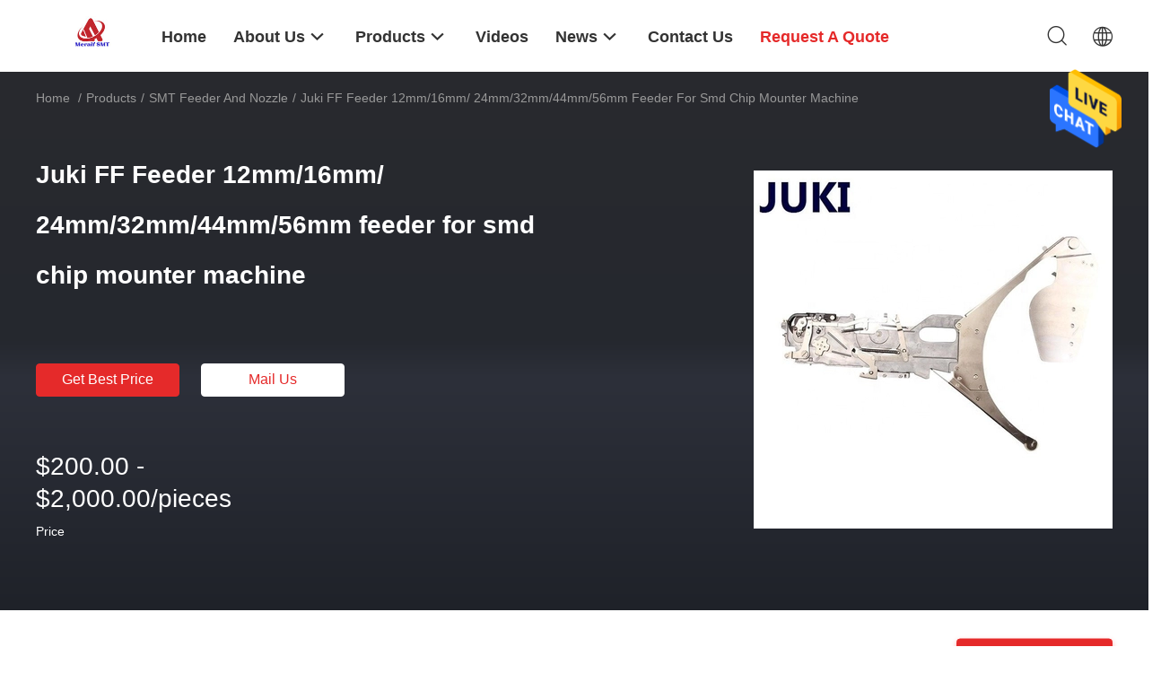

--- FILE ---
content_type: text/html
request_url: https://www.smtproductionline.com/sale-36453900-juki-ff-feeder-12mm-16mm-24mm-32mm-44mm-56mm-feeder-for-smd-chip-mounter-machine.html
body_size: 26724
content:

<!DOCTYPE html>
<html  lang=en>
<head>
	<meta charset="utf-8">
	<meta http-equiv="X-UA-Compatible" content="IE=edge">
	<meta name="viewport" content="width=device-width, initial-scale=1.0, maximum-scale=5.1, minimum-scale=1">
    <link rel="alternate" href="//m.smtproductionline.com/sale-36453900-juki-ff-feeder-12mm-16mm-24mm-32mm-44mm-56mm-feeder-for-smd-chip-mounter-machine.html" media="only screen and (max-width: 640px)" />
<link hreflang="fr" rel="alternate" href="https://french.smtproductionline.com/sale-36453900-juki-ff-feeder-12mm-16mm-24mm-32mm-44mm-56mm-feeder-for-smd-chip-mounter-machine.html" />
<link hreflang="de" rel="alternate" href="https://german.smtproductionline.com/sale-36453900-juki-ff-feeder-12mm-16mm-24mm-32mm-44mm-56mm-feeder-for-smd-chip-mounter-machine.html" />
<link hreflang="it" rel="alternate" href="https://italian.smtproductionline.com/sale-36453900-juki-ff-feeder-12mm-16mm-24mm-32mm-44mm-56mm-feeder-for-smd-chip-mounter-machine.html" />
<link hreflang="ru" rel="alternate" href="https://russian.smtproductionline.com/sale-36453900-juki-ff-feeder-12mm-16mm-24mm-32mm-44mm-56mm-feeder-for-smd-chip-mounter-machine.html" />
<link hreflang="es" rel="alternate" href="https://spanish.smtproductionline.com/sale-36453900-juki-ff-feeder-12mm-16mm-24mm-32mm-44mm-56mm-feeder-for-smd-chip-mounter-machine.html" />
<link hreflang="pt" rel="alternate" href="https://portuguese.smtproductionline.com/sale-36453900-juki-ff-feeder-12mm-16mm-24mm-32mm-44mm-56mm-feeder-for-smd-chip-mounter-machine.html" />
<link hreflang="nl" rel="alternate" href="https://dutch.smtproductionline.com/sale-36453900-juki-ff-feeder-12mm-16mm-24mm-32mm-44mm-56mm-feeder-for-smd-chip-mounter-machine.html" />
<link hreflang="el" rel="alternate" href="https://greek.smtproductionline.com/sale-36453900-juki-ff-feeder-12mm-16mm-24mm-32mm-44mm-56mm-feeder-for-smd-chip-mounter-machine.html" />
<link hreflang="ja" rel="alternate" href="https://japanese.smtproductionline.com/sale-36453900-juki-ff-feeder-12mm-16mm-24mm-32mm-44mm-56mm-feeder-for-smd-chip-mounter-machine.html" />
<link hreflang="ko" rel="alternate" href="https://korean.smtproductionline.com/sale-36453900-juki-ff-feeder-12mm-16mm-24mm-32mm-44mm-56mm-feeder-for-smd-chip-mounter-machine.html" />
<style type="text/css">
/*<![CDATA[*/
.consent__cookie {position: fixed;top: 0;left: 0;width: 100%;height: 0%;z-index: 100000;}.consent__cookie_bg {position: fixed;top: 0;left: 0;width: 100%;height: 100%;background: #000;opacity: .6;display: none }.consent__cookie_rel {position: fixed;bottom:0;left: 0;width: 100%;background: #fff;display: -webkit-box;display: -ms-flexbox;display: flex;flex-wrap: wrap;padding: 24px 80px;-webkit-box-sizing: border-box;box-sizing: border-box;-webkit-box-pack: justify;-ms-flex-pack: justify;justify-content: space-between;-webkit-transition: all ease-in-out .3s;transition: all ease-in-out .3s }.consent__close {position: absolute;top: 20px;right: 20px;cursor: pointer }.consent__close svg {fill: #777 }.consent__close:hover svg {fill: #000 }.consent__cookie_box {flex: 1;word-break: break-word;}.consent__warm {color: #777;font-size: 16px;margin-bottom: 12px;line-height: 19px }.consent__title {color: #333;font-size: 20px;font-weight: 600;margin-bottom: 12px;line-height: 23px }.consent__itxt {color: #333;font-size: 14px;margin-bottom: 12px;display: -webkit-box;display: -ms-flexbox;display: flex;-webkit-box-align: center;-ms-flex-align: center;align-items: center }.consent__itxt i {display: -webkit-inline-box;display: -ms-inline-flexbox;display: inline-flex;width: 28px;height: 28px;border-radius: 50%;background: #e0f9e9;margin-right: 8px;-webkit-box-align: center;-ms-flex-align: center;align-items: center;-webkit-box-pack: center;-ms-flex-pack: center;justify-content: center }.consent__itxt svg {fill: #3ca860 }.consent__txt {color: #a6a6a6;font-size: 14px;margin-bottom: 8px;line-height: 17px }.consent__btns {display: -webkit-box;display: -ms-flexbox;display: flex;-webkit-box-orient: vertical;-webkit-box-direction: normal;-ms-flex-direction: column;flex-direction: column;-webkit-box-pack: center;-ms-flex-pack: center;justify-content: center;flex-shrink: 0;}.consent__btn {width: 280px;height: 40px;line-height: 40px;text-align: center;background: #3ca860;color: #fff;border-radius: 4px;margin: 8px 0;-webkit-box-sizing: border-box;box-sizing: border-box;cursor: pointer }.consent__btn:hover {background: #00823b }.consent__btn.empty {color: #3ca860;border: 1px solid #3ca860;background: #fff }.consent__btn.empty:hover {background: #3ca860;color: #fff }.open .consent__cookie_bg {display: block }.open .consent__cookie_rel {bottom: 0 }@media (max-width: 760px) {.consent__btns {width: 100%;align-items: center;}.consent__cookie_rel {padding: 20px 24px }}.consent__cookie.open {display: block;}.consent__cookie {display: none;}
/*]]>*/
</style>
<script type="text/javascript">
/*<![CDATA[*/

var colorUrl = '';
var query_string = ["Products","Detail"];
var customtplcolor = 99703;
/*]]>*/
</script>
<title>Juki FF Feeder 12mm/16mm/ 24mm/32mm/44mm/56mm feeder for smd chip mounter machine</title>
    <meta name="keywords" content="SMT Feeder and nozzle, Juki FF Feeder 12mm/16mm/ 24mm/32mm/44mm/56mm feeder for smd chip mounter machine, SMT Feeder and nozzle for sale, SMT Feeder and nozzle price" />
    <meta name="description" content="High quality Juki FF Feeder 12mm/16mm/ 24mm/32mm/44mm/56mm feeder for smd chip mounter machine from China, China's leading SMT Feeder and nozzle product market, With strict quality control SMT Feeder and nozzle factories, Producing high quality Juki FF Feeder 12mm/16mm/ 24mm/32mm/44mm/56mm feeder for smd chip mounter machine products." />
    <meta property="og:type" content="site">
    <meta property="og:title" content="SMT Feeder and nozzle, Juki FF Feeder 12mm/16mm/ 24mm/32mm/44mm/56mm feeder for smd chip mounter machine, SMT Feeder and nozzle for sale, SMT Feeder and nozzle price" >
    <meta property="og:site_name" content="Shenzhen Meraif Import And Export Co., Ltd.">
    <meta property="og:url" content="https://www.smtproductionline.com/sale-36453900-juki-ff-feeder-12mm-16mm-24mm-32mm-44mm-56mm-feeder-for-smd-chip-mounter-machine.html">
    <meta property="og:image" content="https://www.smtproductionline.com/logo.gif">
    <meta property="og:image:secure_url" content="https://www.smtproductionline.com/logo.gif">
    <meta property="og:description" content="High quality Juki FF Feeder 12mm/16mm/ 24mm/32mm/44mm/56mm feeder for smd chip mounter machine from China, China's leading SMT Feeder and nozzle product market, With strict quality control SMT Feeder and nozzle factories, Producing high quality Juki FF Feeder 12mm/16mm/ 24mm/32mm/44mm/56mm feeder for smd chip mounter machine products." />
				<link rel='preload'
					  href=/photo/smtproductionline/sitetpl/style/common.css?ver=1719479259 as='style'><link type='text/css' rel='stylesheet'
					  href=/photo/smtproductionline/sitetpl/style/common.css?ver=1719479259 media='all'><script type="application/ld+json">[{"@context":"https:\/\/schema.org","@type":"Organization","name":"Juki FF Feeder 12mm\/16mm\/ 24mm\/32mm\/44mm\/56mm feeder for smd chip mounter machine","description":"High quality Juki FF Feeder 12mm\/16mm\/ 24mm\/32mm\/44mm\/56mm feeder for smd chip mounter machine from China, China's leading SMT Feeder and nozzle product market, With strict quality control SMT Feeder and nozzle factories, Producing high quality Juki FF Feeder 12mm\/16mm\/ 24mm\/32mm\/44mm\/56mm feeder for smd chip mounter machine products.","url":"https:\/\/www.smtproductionline.com\/sale-36453900-juki-ff-feeder-12mm-16mm-24mm-32mm-44mm-56mm-feeder-for-smd-chip-mounter-machine.html","logo":"\/logo.gif","address":{"@type":"PostalAddress","addressLocality":"China","addressRegion":"CN","postalCode":"999001","streetAddress":"A1517, Guanhualiantou Commercial Building, West Coast Garden Complex, Jincheng Road, Haoyi Community, Shajing Street, Baoan District, Shenzhen"},"email":"joy@meraif.com","sameAs":["https:\/\/www.facebook.com\/profile.php?id=100076134750415","https:\/\/www.linkedin.com\/in\/joy-liang-916412a3\/"],"image":"\/photo\/cl27157228-shenzhen_meraif_import_and_export_co_ltd.jpg","telephone":"86-134-24013606"},{"@context":"https:\/\/schema.org","@type":"BreadcrumbList","itemListElement":[{"@type":"ListItem","position":2,"name":"SMT Feeder and nozzle","item":"https:\/\/www.smtproductionline.com\/supplier-4101202-smt-feeder-and-nozzle"},{"@type":"ListItem","position":3,"name":"Juki FF Feeder 12mm\/16mm\/ 24mm\/32mm\/44mm\/56mm feeder for smd chip mounter machine","item":"https:\/\/www.smtproductionline.com\/sale-36453900-juki-ff-feeder-12mm-16mm-24mm-32mm-44mm-56mm-feeder-for-smd-chip-mounter-machine.html"},{"@type":"ListItem","position":1,"name":"Home","item":"https:\/\/www.smtproductionline.com\/index.html"}]},{"@context":"http:\/\/schema.org\/","@type":"Product","category":"SMT Feeder and nozzle","name":"Juki FF Feeder 12mm\/16mm\/ 24mm\/32mm\/44mm\/56mm feeder for smd chip mounter machine","url":"\/sale-36453900-juki-ff-feeder-12mm-16mm-24mm-32mm-44mm-56mm-feeder-for-smd-chip-mounter-machine.html","description":"High quality Juki FF Feeder 12mm\/16mm\/ 24mm\/32mm\/44mm\/56mm feeder for smd chip mounter machine from China, China's leading SMT Feeder and nozzle product market, With strict quality control SMT Feeder and nozzle factories, Producing high quality Juki FF Feeder 12mm\/16mm\/ 24mm\/32mm\/44mm\/56mm feeder for smd chip mounter machine products.","brand":{"@type":"Brand","name":"SMT  juki feeder"},"sku":"Juki FF Feeder","model":"Juki FF Feeder","manufacturer":{"@type":"Organization","legalName":"Shenzhen Meraif Import And Export Co., Ltd.","address":{"@type":"PostalAddress","addressCountry":"China","addressLocality":"A1517, Guanhualiantou Commercial Building, West Coast Garden Complex, Jincheng Road, Haoyi Community, Shajing Street, Baoan District, Shenzhen"}},"review":{"@type":"Review","reviewRating":{"@type":"Rating","ratingValue":5},"author":{"@type":"Person","name":"Miss. JOY Liang"}},"aggregateRating":{"@type":"aggregateRating","ratingValue":5,"reviewCount":191,"name":"Overall Rating"},"offers":[{"@type":"Offer","priceCurrency":"USD","url":"\/sale-36453900-juki-ff-feeder-12mm-16mm-24mm-32mm-44mm-56mm-feeder-for-smd-chip-mounter-machine.html","priceValidUntil":"2024-06-27","itemCondition":"https:\/\/schema.org\/UsedCondition","availability":"https:\/\/schema.org\/InStock","offerCount":1,"price":"200.00"}]}]</script></head>
<body>
<img src="/logo.gif" style="display:none"/>
    <div id="floatAd" style="z-index: 110000;position:absolute;right:30px;bottom:60px;height:79px;display: block;">
                                <a href="/webim/webim_tab.html" rel="nofollow" onclick= 'setwebimCookie(64137,36453900,4);' target="_blank">
            <img style="width: 80px;cursor: pointer;" alt='Send Message' src="/images/floatimage_chat.gif"/>
        </a>
                                </div>
<a style="display: none!important;" title="Shenzhen Meraif Import And Export Co., Ltd." class="float-inquiry" href="/contactnow.html" onclick='setinquiryCookie("{\"showproduct\":1,\"pid\":\"36453900\",\"name\":\"Juki FF Feeder 12mm\\/16mm\\/ 24mm\\/32mm\\/44mm\\/56mm feeder for smd chip mounter machine\",\"source_url\":\"\\/sale-36453900-juki-ff-feeder-12mm-16mm-24mm-32mm-44mm-56mm-feeder-for-smd-chip-mounter-machine.html\",\"picurl\":\"\\/photo\\/pd143957486-juki_ff_feeder_12mm_16mm_24mm_32mm_44mm_56mm_feeder_for_smd_chip_mounter_machine.jpg\",\"propertyDetail\":[[\"Condition\",\"New\"],[\"Weight (KG)\",\"5\"],[\"Showroom Location\",\"None\"],[\"Video outgoing-inspection\",\"Provided\"]],\"company_name\":null,\"picurl_c\":\"\\/photo\\/pc143957486-juki_ff_feeder_12mm_16mm_24mm_32mm_44mm_56mm_feeder_for_smd_chip_mounter_machine.jpg\",\"price\":\"$200.00 - $2,000.00\\/pieces\",\"username\":\"\\u6881\\u8273\",\"viewTime\":\"Last Login : 9 hours 36 minutes ago\",\"subject\":\"What is your best price for Juki FF Feeder 12mm\\/16mm\\/ 24mm\\/32mm\\/44mm\\/56mm feeder for smd chip mounter machine\",\"countrycode\":\"US\"}");'></a>
<script>
    function getCookie(name) {
        var arr = document.cookie.match(new RegExp("(^| )" + name + "=([^;]*)(;|$)"));
        if (arr != null) {
            return unescape(arr[2]);
        }
        return null;
    }
    var is_new_mjy = '0';
    if (is_new_mjy==1 && isMobileDevice() && getCookie('webim_login_name') && getCookie('webim_buyer_id') && getCookie('webim_48141_seller_id')) {
        document.getElementById("floatAd").style.display = "none";
    }
    // 检测是否是移动端访问
    function isMobileDevice() {
        return /Android|webOS|iPhone|iPad|iPod|BlackBerry|IEMobile|Opera Mini/i.test(navigator.userAgent);
    }

</script>
<script>
var originProductInfo = '';
var originProductInfo = {"showproduct":1,"pid":"36453900","name":"Juki FF Feeder 12mm\/16mm\/ 24mm\/32mm\/44mm\/56mm feeder for smd chip mounter machine","source_url":"\/sale-36453900-juki-ff-feeder-12mm-16mm-24mm-32mm-44mm-56mm-feeder-for-smd-chip-mounter-machine.html","picurl":"\/photo\/pd143957486-juki_ff_feeder_12mm_16mm_24mm_32mm_44mm_56mm_feeder_for_smd_chip_mounter_machine.jpg","propertyDetail":[["Condition","New"],["Weight (KG)","5"],["Showroom Location","None"],["Video outgoing-inspection","Provided"]],"company_name":null,"picurl_c":"\/photo\/pc143957486-juki_ff_feeder_12mm_16mm_24mm_32mm_44mm_56mm_feeder_for_smd_chip_mounter_machine.jpg","price":"$200.00 - $2,000.00\/pieces","username":"\u6881\u8273","viewTime":"Last Login : 0 hours 36 minutes ago","subject":"Please send me FOB price on Juki FF Feeder 12mm\/16mm\/ 24mm\/32mm\/44mm\/56mm feeder for smd chip mounter machine","countrycode":"US"};
var save_url = "/contactsave.html";
var update_url = "/updateinquiry.html";
var productInfo = {};
var defaulProductInfo = {};
var myDate = new Date();
var curDate = myDate.getFullYear()+'-'+(parseInt(myDate.getMonth())+1)+'-'+myDate.getDate();
var message = '';
var default_pop = 1;
var leaveMessageDialog = document.getElementsByClassName('leave-message-dialog')[0]; // 获取弹层
var _$$ = function (dom) {
    return document.querySelectorAll(dom);
};
resInfo = originProductInfo;
defaulProductInfo.pid = resInfo['pid'];
defaulProductInfo.productName = resInfo['name'];
defaulProductInfo.productInfo = resInfo['propertyDetail'];
defaulProductInfo.productImg = resInfo['picurl_c'];
defaulProductInfo.subject = resInfo['subject'];
defaulProductInfo.productImgAlt = resInfo['name'];
var inquirypopup_tmp = 1;
var message = 'Dear,'+'\r\n'+"I am interested in"+' '+trim(resInfo['name'])+", could you send me more details such as type, size, MOQ, material, etc."+'\r\n'+"Thanks!"+'\r\n'+"Waiting for your reply.";
var message_1 = 'Dear,'+'\r\n'+"I am interested in"+' '+trim(resInfo['name'])+", could you send me more details such as type, size, MOQ, material, etc."+'\r\n'+"Thanks!"+'\r\n'+"Waiting for your reply.";
var message_2 = 'Hello,'+'\r\n'+"I am looking for"+' '+trim(resInfo['name'])+", please send me the price, specification and picture."+'\r\n'+"Your swift response will be highly appreciated."+'\r\n'+"Feel free to contact me for more information."+'\r\n'+"Thanks a lot.";
var message_3 = 'Hello,'+'\r\n'+trim(resInfo['name'])+' '+"meets my expectations."+'\r\n'+"Please give me the best price and some other product information."+'\r\n'+"Feel free to contact me via my mail."+'\r\n'+"Thanks a lot.";

var message_4 = 'Dear,'+'\r\n'+"What is the FOB price on your"+' '+trim(resInfo['name'])+'?'+'\r\n'+"Which is the nearest port name?"+'\r\n'+"Please reply me as soon as possible, it would be better to share further information."+'\r\n'+"Regards!";
var message_5 = 'Hi there,'+'\r\n'+"I am very interested in your"+' '+trim(resInfo['name'])+'.'+'\r\n'+"Please send me your product details."+'\r\n'+"Looking forward to your quick reply."+'\r\n'+"Feel free to contact me by mail."+'\r\n'+"Regards!";

var message_6 = 'Dear,'+'\r\n'+"Please provide us with information about your"+' '+trim(resInfo['name'])+", such as type, size, material, and of course the best price."+'\r\n'+"Looking forward to your quick reply."+'\r\n'+"Thank you!";
var message_7 = 'Dear,'+'\r\n'+"Can you supply"+' '+trim(resInfo['name'])+" for us?"+'\r\n'+"First we want a price list and some product details."+'\r\n'+"I hope to get reply asap and look forward to cooperation."+'\r\n'+"Thank you very much.";
var message_8 = 'hi,'+'\r\n'+"I am looking for"+' '+trim(resInfo['name'])+", please give me some more detailed product information."+'\r\n'+"I look forward to your reply."+'\r\n'+"Thank you!";
var message_9 = 'Hello,'+'\r\n'+"Your"+' '+trim(resInfo['name'])+" meets my requirements very well."+'\r\n'+"Please send me the price, specification, and similar model will be OK."+'\r\n'+"Feel free to chat with me."+'\r\n'+"Thanks!";
var message_10 = 'Dear,'+'\r\n'+"I want to know more about the details and quotation of"+' '+trim(resInfo['name'])+'.'+'\r\n'+"Feel free to contact me."+'\r\n'+"Regards!";

var r = getRandom(1,10);

defaulProductInfo.message = eval("message_"+r);

var mytAjax = {

    post: function(url, data, fn) {
        var xhr = new XMLHttpRequest();
        xhr.open("POST", url, true);
        xhr.setRequestHeader("Content-Type", "application/x-www-form-urlencoded;charset=UTF-8");
        xhr.setRequestHeader("X-Requested-With", "XMLHttpRequest");
        xhr.setRequestHeader('Content-Type','text/plain;charset=UTF-8');
        xhr.onreadystatechange = function() {
            if(xhr.readyState == 4 && (xhr.status == 200 || xhr.status == 304)) {
                fn.call(this, xhr.responseText);
            }
        };
        xhr.send(data);
    },

    postform: function(url, data, fn) {
        var xhr = new XMLHttpRequest();
        xhr.open("POST", url, true);
        xhr.setRequestHeader("X-Requested-With", "XMLHttpRequest");
        xhr.onreadystatechange = function() {
            if(xhr.readyState == 4 && (xhr.status == 200 || xhr.status == 304)) {
                fn.call(this, xhr.responseText);
            }
        };
        xhr.send(data);
    }
};
window.onload = function(){
    leaveMessageDialog = document.getElementsByClassName('leave-message-dialog')[0];
    if (window.localStorage.recordDialogStatus=='undefined' || (window.localStorage.recordDialogStatus!='undefined' && window.localStorage.recordDialogStatus != curDate)) {
        setTimeout(function(){
            if(parseInt(inquirypopup_tmp%10) == 1){
                creatDialog(defaulProductInfo, 1);
            }
        }, 6000);
    }
};
function trim(str)
{
    str = str.replace(/(^\s*)/g,"");
    return str.replace(/(\s*$)/g,"");
};
function getRandom(m,n){
    var num = Math.floor(Math.random()*(m - n) + n);
    return num;
};
function strBtn(param) {

    var starattextarea = document.getElementById("textareamessage").value.length;
    var email = document.getElementById("startEmail").value;

    var default_tip = document.querySelectorAll(".watermark_container").length;
    if (20 < starattextarea && starattextarea < 3000) {
        if(default_tip>0){
            document.getElementById("textareamessage1").parentNode.parentNode.nextElementSibling.style.display = "none";
        }else{
            document.getElementById("textareamessage1").parentNode.nextElementSibling.style.display = "none";
        }

    } else {
        if(default_tip>0){
            document.getElementById("textareamessage1").parentNode.parentNode.nextElementSibling.style.display = "block";
        }else{
            document.getElementById("textareamessage1").parentNode.nextElementSibling.style.display = "block";
        }

        return;
    }

    var re = /^([a-zA-Z0-9_-])+@([a-zA-Z0-9_-])+\.([a-zA-Z0-9_-])+/i;/*邮箱不区分大小写*/
    if (!re.test(email)) {
        document.getElementById("startEmail").nextElementSibling.style.display = "block";
        return;
    } else {
        document.getElementById("startEmail").nextElementSibling.style.display = "none";
    }

    var subject = document.getElementById("pop_subject").value;
    var pid = document.getElementById("pop_pid").value;
    var message = document.getElementById("textareamessage").value;
    var sender_email = document.getElementById("startEmail").value;
    var tel = '';
    if (document.getElementById("tel0") != undefined && document.getElementById("tel0") != '')
        tel = document.getElementById("tel0").value;
    var form_serialize = '&tel='+tel;

    form_serialize = form_serialize.replace(/\+/g, "%2B");
    mytAjax.post(save_url,"pid="+pid+"&subject="+subject+"&email="+sender_email+"&message="+(message)+form_serialize,function(res){
        var mes = JSON.parse(res);
        if(mes.status == 200){
            var iid = mes.iid;
            document.getElementById("pop_iid").value = iid;
            document.getElementById("pop_uuid").value = mes.uuid;

            if(typeof gtag_report_conversion === "function"){
                gtag_report_conversion();//执行统计js代码
            }
            if(typeof fbq === "function"){
                fbq('track','Purchase');//执行统计js代码
            }
        }
    });
    for (var index = 0; index < document.querySelectorAll(".dialog-content-pql").length; index++) {
        document.querySelectorAll(".dialog-content-pql")[index].style.display = "none";
    };
    $('#idphonepql').val(tel);
    document.getElementById("dialog-content-pql-id").style.display = "block";
    ;
};
function twoBtnOk(param) {

    var selectgender = document.getElementById("Mr").innerHTML;
    var iid = document.getElementById("pop_iid").value;
    var sendername = document.getElementById("idnamepql").value;
    var senderphone = document.getElementById("idphonepql").value;
    var sendercname = document.getElementById("idcompanypql").value;
    var uuid = document.getElementById("pop_uuid").value;
    var gender = 2;
    if(selectgender == 'Mr.') gender = 0;
    if(selectgender == 'Mrs.') gender = 1;
    var pid = document.getElementById("pop_pid").value;
    var form_serialize = '';

        form_serialize = form_serialize.replace(/\+/g, "%2B");

    mytAjax.post(update_url,"iid="+iid+"&gender="+gender+"&uuid="+uuid+"&name="+(sendername)+"&tel="+(senderphone)+"&company="+(sendercname)+form_serialize,function(res){});

    for (var index = 0; index < document.querySelectorAll(".dialog-content-pql").length; index++) {
        document.querySelectorAll(".dialog-content-pql")[index].style.display = "none";
    };
    document.getElementById("dialog-content-pql-ok").style.display = "block";

};
function toCheckMust(name) {
    $('#'+name+'error').hide();
}
function handClidk(param) {
    var starattextarea = document.getElementById("textareamessage1").value.length;
    var email = document.getElementById("startEmail1").value;
    var default_tip = document.querySelectorAll(".watermark_container").length;
    if (20 < starattextarea && starattextarea < 3000) {
        if(default_tip>0){
            document.getElementById("textareamessage1").parentNode.parentNode.nextElementSibling.style.display = "none";
        }else{
            document.getElementById("textareamessage1").parentNode.nextElementSibling.style.display = "none";
        }

    } else {
        if(default_tip>0){
            document.getElementById("textareamessage1").parentNode.parentNode.nextElementSibling.style.display = "block";
        }else{
            document.getElementById("textareamessage1").parentNode.nextElementSibling.style.display = "block";
        }

        return;
    }

    var re = /^([a-zA-Z0-9_-])+@([a-zA-Z0-9_-])+\.([a-zA-Z0-9_-])+/i;
    if (!re.test(email)) {
        document.getElementById("startEmail1").nextElementSibling.style.display = "block";
        return;
    } else {
        document.getElementById("startEmail1").nextElementSibling.style.display = "none";
    }

    var subject = document.getElementById("pop_subject").value;
    var pid = document.getElementById("pop_pid").value;
    var message = document.getElementById("textareamessage1").value;
    var sender_email = document.getElementById("startEmail1").value;
    var form_serialize = tel = '';
    if (document.getElementById("tel1") != undefined && document.getElementById("tel1") != '')
        tel = document.getElementById("tel1").value;
        mytAjax.post(save_url,"email="+sender_email+"&tel="+tel+"&pid="+pid+"&message="+message+"&subject="+subject+form_serialize,function(res){

        var mes = JSON.parse(res);
        if(mes.status == 200){
            var iid = mes.iid;
            document.getElementById("pop_iid").value = iid;
            document.getElementById("pop_uuid").value = mes.uuid;
            if(typeof gtag_report_conversion === "function"){
                gtag_report_conversion();//执行统计js代码
            }
        }

    });
    for (var index = 0; index < document.querySelectorAll(".dialog-content-pql").length; index++) {
        document.querySelectorAll(".dialog-content-pql")[index].style.display = "none";
    };
    $('#idphonepql').val(tel);
    document.getElementById("dialog-content-pql-id").style.display = "block";

};
window.addEventListener('load', function () {
    $('.checkbox-wrap label').each(function(){
        if($(this).find('input').prop('checked')){
            $(this).addClass('on')
        }else {
            $(this).removeClass('on')
        }
    })
    $(document).on('click', '.checkbox-wrap label' , function(ev){
        if (ev.target.tagName.toUpperCase() != 'INPUT') {
            $(this).toggleClass('on')
        }
    })
})
function handDialog(pdata) {
    data = JSON.parse(pdata);
    productInfo.productName = data.productName;
    productInfo.productInfo = data.productInfo;
    productInfo.productImg = data.productImg;
    productInfo.subject = data.subject;

    var message = 'Dear,'+'\r\n'+"I am interested in"+' '+trim(data.productName)+", could you send me more details such as type, size, quantity, material, etc."+'\r\n'+"Thanks!"+'\r\n'+"Waiting for your reply.";

    var message = 'Dear,'+'\r\n'+"I am interested in"+' '+trim(data.productName)+", could you send me more details such as type, size, MOQ, material, etc."+'\r\n'+"Thanks!"+'\r\n'+"Waiting for your reply.";
    var message_1 = 'Dear,'+'\r\n'+"I am interested in"+' '+trim(data.productName)+", could you send me more details such as type, size, MOQ, material, etc."+'\r\n'+"Thanks!"+'\r\n'+"Waiting for your reply.";
    var message_2 = 'Hello,'+'\r\n'+"I am looking for"+' '+trim(data.productName)+", please send me the price, specification and picture."+'\r\n'+"Your swift response will be highly appreciated."+'\r\n'+"Feel free to contact me for more information."+'\r\n'+"Thanks a lot.";
    var message_3 = 'Hello,'+'\r\n'+trim(data.productName)+' '+"meets my expectations."+'\r\n'+"Please give me the best price and some other product information."+'\r\n'+"Feel free to contact me via my mail."+'\r\n'+"Thanks a lot.";

    var message_4 = 'Dear,'+'\r\n'+"What is the FOB price on your"+' '+trim(data.productName)+'?'+'\r\n'+"Which is the nearest port name?"+'\r\n'+"Please reply me as soon as possible, it would be better to share further information."+'\r\n'+"Regards!";
    var message_5 = 'Hi there,'+'\r\n'+"I am very interested in your"+' '+trim(data.productName)+'.'+'\r\n'+"Please send me your product details."+'\r\n'+"Looking forward to your quick reply."+'\r\n'+"Feel free to contact me by mail."+'\r\n'+"Regards!";

    var message_6 = 'Dear,'+'\r\n'+"Please provide us with information about your"+' '+trim(data.productName)+", such as type, size, material, and of course the best price."+'\r\n'+"Looking forward to your quick reply."+'\r\n'+"Thank you!";
    var message_7 = 'Dear,'+'\r\n'+"Can you supply"+' '+trim(data.productName)+" for us?"+'\r\n'+"First we want a price list and some product details."+'\r\n'+"I hope to get reply asap and look forward to cooperation."+'\r\n'+"Thank you very much.";
    var message_8 = 'hi,'+'\r\n'+"I am looking for"+' '+trim(data.productName)+", please give me some more detailed product information."+'\r\n'+"I look forward to your reply."+'\r\n'+"Thank you!";
    var message_9 = 'Hello,'+'\r\n'+"Your"+' '+trim(data.productName)+" meets my requirements very well."+'\r\n'+"Please send me the price, specification, and similar model will be OK."+'\r\n'+"Feel free to chat with me."+'\r\n'+"Thanks!";
    var message_10 = 'Dear,'+'\r\n'+"I want to know more about the details and quotation of"+' '+trim(data.productName)+'.'+'\r\n'+"Feel free to contact me."+'\r\n'+"Regards!";

    var r = getRandom(1,10);

    productInfo.message = eval("message_"+r);
    if(parseInt(inquirypopup_tmp/10) == 1){
        productInfo.message = "";
    }
    productInfo.pid = data.pid;
    creatDialog(productInfo, 2);
};

function closepql(param) {

    leaveMessageDialog.style.display = 'none';
};

function closepql2(param) {

    for (var index = 0; index < document.querySelectorAll(".dialog-content-pql").length; index++) {
        document.querySelectorAll(".dialog-content-pql")[index].style.display = "none";
    };
    document.getElementById("dialog-content-pql-ok").style.display = "block";
};

function initProduct(productInfo,type){

    productInfo.productName = unescape(productInfo.productName);
    productInfo.message = unescape(productInfo.message);

    leaveMessageDialog = document.getElementsByClassName('leave-message-dialog')[0];
    leaveMessageDialog.style.display = "block";
    if(type == 3){
        var popinquiryemail = document.getElementById("popinquiryemail").value;
        _$$("#startEmail1")[0].value = popinquiryemail;
    }else{
        _$$("#startEmail1")[0].value = "";
    }
    _$$("#startEmail")[0].value = "";
    _$$("#idnamepql")[0].value = "";
    _$$("#idphonepql")[0].value = "";
    _$$("#idcompanypql")[0].value = "";

    _$$("#pop_pid")[0].value = productInfo.pid;
    _$$("#pop_subject")[0].value = productInfo.subject;
    
    if(parseInt(inquirypopup_tmp/10) == 1){
        productInfo.message = "";
    }

    _$$("#textareamessage1")[0].value = productInfo.message;
    _$$("#textareamessage")[0].value = productInfo.message;

    _$$("#dialog-content-pql-id .titlep")[0].innerHTML = productInfo.productName;
    _$$("#dialog-content-pql-id img")[0].setAttribute("src", productInfo.productImg);
    _$$("#dialog-content-pql-id img")[0].setAttribute("alt", productInfo.productImgAlt);

    _$$("#dialog-content-pql-id-hand img")[0].setAttribute("src", productInfo.productImg);
    _$$("#dialog-content-pql-id-hand img")[0].setAttribute("alt", productInfo.productImgAlt);
    _$$("#dialog-content-pql-id-hand .titlep")[0].innerHTML = productInfo.productName;

    if (productInfo.productInfo.length > 0) {
        var ul2, ul;
        ul = document.createElement("ul");
        for (var index = 0; index < productInfo.productInfo.length; index++) {
            var el = productInfo.productInfo[index];
            var li = document.createElement("li");
            var span1 = document.createElement("span");
            span1.innerHTML = el[0] + ":";
            var span2 = document.createElement("span");
            span2.innerHTML = el[1];
            li.appendChild(span1);
            li.appendChild(span2);
            ul.appendChild(li);

        }
        ul2 = ul.cloneNode(true);
        if (type === 1) {
            _$$("#dialog-content-pql-id .left")[0].replaceChild(ul, _$$("#dialog-content-pql-id .left ul")[0]);
        } else {
            _$$("#dialog-content-pql-id-hand .left")[0].replaceChild(ul2, _$$("#dialog-content-pql-id-hand .left ul")[0]);
            _$$("#dialog-content-pql-id .left")[0].replaceChild(ul, _$$("#dialog-content-pql-id .left ul")[0]);
        }
    };
    for (var index = 0; index < _$$("#dialog-content-pql-id .right ul li").length; index++) {
        _$$("#dialog-content-pql-id .right ul li")[index].addEventListener("click", function (params) {
            _$$("#dialog-content-pql-id .right #Mr")[0].innerHTML = this.innerHTML
        }, false)

    };

};
function closeInquiryCreateDialog() {
    document.getElementById("xuanpan_dialog_box_pql").style.display = "none";
};
function showInquiryCreateDialog() {
    document.getElementById("xuanpan_dialog_box_pql").style.display = "block";
};
function submitPopInquiry(){
    var message = document.getElementById("inquiry_message").value;
    var email = document.getElementById("inquiry_email").value;
    var subject = defaulProductInfo.subject;
    var pid = defaulProductInfo.pid;
    if (email === undefined) {
        showInquiryCreateDialog();
        document.getElementById("inquiry_email").style.border = "1px solid red";
        return false;
    };
    if (message === undefined) {
        showInquiryCreateDialog();
        document.getElementById("inquiry_message").style.border = "1px solid red";
        return false;
    };
    if (email.search(/^\w+((-\w+)|(\.\w+))*\@[A-Za-z0-9]+((\.|-)[A-Za-z0-9]+)*\.[A-Za-z0-9]+$/) == -1) {
        document.getElementById("inquiry_email").style.border= "1px solid red";
        showInquiryCreateDialog();
        return false;
    } else {
        document.getElementById("inquiry_email").style.border= "";
    };
    if (message.length < 20 || message.length >3000) {
        showInquiryCreateDialog();
        document.getElementById("inquiry_message").style.border = "1px solid red";
        return false;
    } else {
        document.getElementById("inquiry_message").style.border = "";
    };
    var tel = '';
    if (document.getElementById("tel") != undefined && document.getElementById("tel") != '')
        tel = document.getElementById("tel").value;

    mytAjax.post(save_url,"pid="+pid+"&subject="+subject+"&email="+email+"&message="+(message)+'&tel='+tel,function(res){
        var mes = JSON.parse(res);
        if(mes.status == 200){
            var iid = mes.iid;
            document.getElementById("pop_iid").value = iid;
            document.getElementById("pop_uuid").value = mes.uuid;

        }
    });
    initProduct(defaulProductInfo);
    for (var index = 0; index < document.querySelectorAll(".dialog-content-pql").length; index++) {
        document.querySelectorAll(".dialog-content-pql")[index].style.display = "none";
    };
    $('#idphonepql').val(tel);
    document.getElementById("dialog-content-pql-id").style.display = "block";

};

//带附件上传
function submitPopInquiryfile(email_id,message_id,check_sort,name_id,phone_id,company_id,attachments){

    if(typeof(check_sort) == 'undefined'){
        check_sort = 0;
    }
    var message = document.getElementById(message_id).value;
    var email = document.getElementById(email_id).value;
    var attachments = document.getElementById(attachments).value;
    if(typeof(name_id) !== 'undefined' && name_id != ""){
        var name  = document.getElementById(name_id).value;
    }
    if(typeof(phone_id) !== 'undefined' && phone_id != ""){
        var phone = document.getElementById(phone_id).value;
    }
    if(typeof(company_id) !== 'undefined' && company_id != ""){
        var company = document.getElementById(company_id).value;
    }
    var subject = defaulProductInfo.subject;
    var pid = defaulProductInfo.pid;

    if(check_sort == 0){
        if (email === undefined) {
            showInquiryCreateDialog();
            document.getElementById(email_id).style.border = "1px solid red";
            return false;
        };
        if (message === undefined) {
            showInquiryCreateDialog();
            document.getElementById(message_id).style.border = "1px solid red";
            return false;
        };

        if (email.search(/^\w+((-\w+)|(\.\w+))*\@[A-Za-z0-9]+((\.|-)[A-Za-z0-9]+)*\.[A-Za-z0-9]+$/) == -1) {
            document.getElementById(email_id).style.border= "1px solid red";
            showInquiryCreateDialog();
            return false;
        } else {
            document.getElementById(email_id).style.border= "";
        };
        if (message.length < 20 || message.length >3000) {
            showInquiryCreateDialog();
            document.getElementById(message_id).style.border = "1px solid red";
            return false;
        } else {
            document.getElementById(message_id).style.border = "";
        };
    }else{

        if (message === undefined) {
            showInquiryCreateDialog();
            document.getElementById(message_id).style.border = "1px solid red";
            return false;
        };

        if (email === undefined) {
            showInquiryCreateDialog();
            document.getElementById(email_id).style.border = "1px solid red";
            return false;
        };

        if (message.length < 20 || message.length >3000) {
            showInquiryCreateDialog();
            document.getElementById(message_id).style.border = "1px solid red";
            return false;
        } else {
            document.getElementById(message_id).style.border = "";
        };

        if (email.search(/^\w+((-\w+)|(\.\w+))*\@[A-Za-z0-9]+((\.|-)[A-Za-z0-9]+)*\.[A-Za-z0-9]+$/) == -1) {
            document.getElementById(email_id).style.border= "1px solid red";
            showInquiryCreateDialog();
            return false;
        } else {
            document.getElementById(email_id).style.border= "";
        };

    };

    mytAjax.post(save_url,"pid="+pid+"&subject="+subject+"&email="+email+"&message="+message+"&company="+company+"&attachments="+attachments,function(res){
        var mes = JSON.parse(res);
        if(mes.status == 200){
            var iid = mes.iid;
            document.getElementById("pop_iid").value = iid;
            document.getElementById("pop_uuid").value = mes.uuid;

            if(typeof gtag_report_conversion === "function"){
                gtag_report_conversion();//执行统计js代码
            }
            if(typeof fbq === "function"){
                fbq('track','Purchase');//执行统计js代码
            }
        }
    });
    initProduct(defaulProductInfo);

    if(name !== undefined && name != ""){
        _$$("#idnamepql")[0].value = name;
    }

    if(phone !== undefined && phone != ""){
        _$$("#idphonepql")[0].value = phone;
    }

    if(company !== undefined && company != ""){
        _$$("#idcompanypql")[0].value = company;
    }

    for (var index = 0; index < document.querySelectorAll(".dialog-content-pql").length; index++) {
        document.querySelectorAll(".dialog-content-pql")[index].style.display = "none";
    };
    document.getElementById("dialog-content-pql-id").style.display = "block";

};
function submitPopInquiryByParam(email_id,message_id,check_sort,name_id,phone_id,company_id){

    if(typeof(check_sort) == 'undefined'){
        check_sort = 0;
    }

    var senderphone = '';
    var message = document.getElementById(message_id).value;
    var email = document.getElementById(email_id).value;
    if(typeof(name_id) !== 'undefined' && name_id != ""){
        var name  = document.getElementById(name_id).value;
    }
    if(typeof(phone_id) !== 'undefined' && phone_id != ""){
        var phone = document.getElementById(phone_id).value;
        senderphone = phone;
    }
    if(typeof(company_id) !== 'undefined' && company_id != ""){
        var company = document.getElementById(company_id).value;
    }
    var subject = defaulProductInfo.subject;
    var pid = defaulProductInfo.pid;

    if(check_sort == 0){
        if (email === undefined) {
            showInquiryCreateDialog();
            document.getElementById(email_id).style.border = "1px solid red";
            return false;
        };
        if (message === undefined) {
            showInquiryCreateDialog();
            document.getElementById(message_id).style.border = "1px solid red";
            return false;
        };

        if (email.search(/^\w+((-\w+)|(\.\w+))*\@[A-Za-z0-9]+((\.|-)[A-Za-z0-9]+)*\.[A-Za-z0-9]+$/) == -1) {
            document.getElementById(email_id).style.border= "1px solid red";
            showInquiryCreateDialog();
            return false;
        } else {
            document.getElementById(email_id).style.border= "";
        };
        if (message.length < 20 || message.length >3000) {
            showInquiryCreateDialog();
            document.getElementById(message_id).style.border = "1px solid red";
            return false;
        } else {
            document.getElementById(message_id).style.border = "";
        };
    }else{

        if (message === undefined) {
            showInquiryCreateDialog();
            document.getElementById(message_id).style.border = "1px solid red";
            return false;
        };

        if (email === undefined) {
            showInquiryCreateDialog();
            document.getElementById(email_id).style.border = "1px solid red";
            return false;
        };

        if (message.length < 20 || message.length >3000) {
            showInquiryCreateDialog();
            document.getElementById(message_id).style.border = "1px solid red";
            return false;
        } else {
            document.getElementById(message_id).style.border = "";
        };

        if (email.search(/^\w+((-\w+)|(\.\w+))*\@[A-Za-z0-9]+((\.|-)[A-Za-z0-9]+)*\.[A-Za-z0-9]+$/) == -1) {
            document.getElementById(email_id).style.border= "1px solid red";
            showInquiryCreateDialog();
            return false;
        } else {
            document.getElementById(email_id).style.border= "";
        };

    };

    var productsku = "";
    if($("#product_sku").length > 0){
        productsku = $("#product_sku").html();
    }

    mytAjax.post(save_url,"tel="+senderphone+"&pid="+pid+"&subject="+subject+"&email="+email+"&message="+message+"&messagesku="+encodeURI(productsku),function(res){
        var mes = JSON.parse(res);
        if(mes.status == 200){
            var iid = mes.iid;
            document.getElementById("pop_iid").value = iid;
            document.getElementById("pop_uuid").value = mes.uuid;

            if(typeof gtag_report_conversion === "function"){
                gtag_report_conversion();//执行统计js代码
            }
            if(typeof fbq === "function"){
                fbq('track','Purchase');//执行统计js代码
            }
        }
    });
    initProduct(defaulProductInfo);

    if(name !== undefined && name != ""){
        _$$("#idnamepql")[0].value = name;
    }

    if(phone !== undefined && phone != ""){
        _$$("#idphonepql")[0].value = phone;
    }

    if(company !== undefined && company != ""){
        _$$("#idcompanypql")[0].value = company;
    }

    for (var index = 0; index < document.querySelectorAll(".dialog-content-pql").length; index++) {
        document.querySelectorAll(".dialog-content-pql")[index].style.display = "none";

    };
    document.getElementById("dialog-content-pql-id").style.display = "block";

};
function creatDialog(productInfo, type) {

    if(type == 1){
        if(default_pop != 1){
            return false;
        }
        window.localStorage.recordDialogStatus = curDate;
    }else{
        default_pop = 0;
    }
    initProduct(productInfo, type);
    if (type === 1) {
        // 自动弹出
        for (var index = 0; index < document.querySelectorAll(".dialog-content-pql").length; index++) {

            document.querySelectorAll(".dialog-content-pql")[index].style.display = "none";
        };
        document.getElementById("dialog-content-pql").style.display = "block";
    } else {
        // 手动弹出
        for (var index = 0; index < document.querySelectorAll(".dialog-content-pql").length; index++) {
            document.querySelectorAll(".dialog-content-pql")[index].style.display = "none";
        };
        document.getElementById("dialog-content-pql-id-hand").style.display = "block";
    }
}

//带邮箱信息打开询盘框 emailtype=1表示带入邮箱
function openDialog(emailtype){
    var type = 2;//不带入邮箱，手动弹出
    if(emailtype == 1){
        var popinquiryemail = document.getElementById("popinquiryemail").value;
        var re = /^([a-zA-Z0-9_-])+@([a-zA-Z0-9_-])+\.([a-zA-Z0-9_-])+/i;
        if (!re.test(popinquiryemail)) {
            //前端提示样式;
            showInquiryCreateDialog();
            document.getElementById("popinquiryemail").style.border = "1px solid red";
            return false;
        } else {
            //前端提示样式;
        }
        var type = 3;
    }
    creatDialog(defaulProductInfo,type);
}

//上传附件
function inquiryUploadFile(){
    var fileObj = document.querySelector("#fileId").files[0];
    //构建表单数据
    var formData = new FormData();
    var filesize = fileObj.size;
    if(filesize > 10485760 || filesize == 0) {
        document.getElementById("filetips").style.display = "block";
        return false;
    }else {
        document.getElementById("filetips").style.display = "none";
    }
    formData.append('popinquiryfile', fileObj);
    document.getElementById("quotefileform").reset();
    var save_url = "/inquiryuploadfile.html";
    mytAjax.postform(save_url,formData,function(res){
        var mes = JSON.parse(res);
        if(mes.status == 200){
            document.getElementById("uploader-file-info").innerHTML = document.getElementById("uploader-file-info").innerHTML + "<span class=op>"+mes.attfile.name+"<a class=delatt id=att"+mes.attfile.id+" onclick=delatt("+mes.attfile.id+");>Delete</a></span>";
            var nowattachs = document.getElementById("attachments").value;
            if( nowattachs !== ""){
                var attachs = JSON.parse(nowattachs);
                attachs[mes.attfile.id] = mes.attfile;
            }else{
                var attachs = {};
                attachs[mes.attfile.id] = mes.attfile;
            }
            document.getElementById("attachments").value = JSON.stringify(attachs);
        }
    });
}
//附件删除
function delatt(attid)
{
    var nowattachs = document.getElementById("attachments").value;
    if( nowattachs !== ""){
        var attachs = JSON.parse(nowattachs);
        if(attachs[attid] == ""){
            return false;
        }
        var formData = new FormData();
        var delfile = attachs[attid]['filename'];
        var save_url = "/inquirydelfile.html";
        if(delfile != "") {
            formData.append('delfile', delfile);
            mytAjax.postform(save_url, formData, function (res) {
                if(res !== "") {
                    var mes = JSON.parse(res);
                    if (mes.status == 200) {
                        delete attachs[attid];
                        document.getElementById("attachments").value = JSON.stringify(attachs);
                        var s = document.getElementById("att"+attid);
                        s.parentNode.remove();
                    }
                }
            });
        }
    }else{
        return false;
    }
}

</script>
<div class="leave-message-dialog" style="display: none">
<style>
    .leave-message-dialog .close:before, .leave-message-dialog .close:after{
        content:initial;
    }
</style>
<div class="dialog-content-pql" id="dialog-content-pql" style="display: none">
    <span class="close" onclick="closepql()"><img src="/images/close.png"></span>
    <div class="title">
        <p class="firstp-pql">Leave a Message</p>
        <p class="lastp-pql">We will call you back soon!</p>
    </div>
    <div class="form">
        <div class="textarea">
            <textarea style='font-family: robot;'  name="" id="textareamessage" cols="30" rows="10" style="margin-bottom:14px;width:100%"
                placeholder="Please enter your inquiry details."></textarea>
        </div>
        <p class="error-pql"> <span class="icon-pql"><img src="/images/error.png" alt="Shenzhen Meraif Import And Export Co., Ltd."></span> Your message must be between 20-3,000 characters!</p>
        <input id="startEmail" type="text" placeholder="Enter your E-mail" onkeydown="if(event.keyCode === 13){ strBtn();}">
        <p class="error-pql"><span class="icon-pql"><img src="/images/error.png" alt="Shenzhen Meraif Import And Export Co., Ltd."></span> Please check your E-mail! </p>
                <input id="tel0" name="tel" type="text" oninput="value=value.replace(/[^0-9_+-]/g,'');" placeholder="Phone Number">
                <div class="operations">
            <div class='btn' id="submitStart" type="submit" onclick="strBtn()">SUBMIT</div>
        </div>
            </div>
</div>
<div class="dialog-content-pql dialog-content-pql-id" id="dialog-content-pql-id" style="display:none">
            <p class="title">More information facilitates better communication.</p>
        <span class="close" onclick="closepql2()"><svg t="1648434466530" class="icon" viewBox="0 0 1024 1024" version="1.1" xmlns="http://www.w3.org/2000/svg" p-id="2198" width="16" height="16"><path d="M576 512l277.333333 277.333333-64 64-277.333333-277.333333L234.666667 853.333333 170.666667 789.333333l277.333333-277.333333L170.666667 234.666667 234.666667 170.666667l277.333333 277.333333L789.333333 170.666667 853.333333 234.666667 576 512z" fill="#444444" p-id="2199"></path></svg></span>
    <div class="left">
        <div class="img"><img></div>
        <p class="titlep"></p>
        <ul> </ul>
    </div>
    <div class="right">
                <div style="position: relative;">
            <div class="mr"> <span id="Mr">Mr.</span>
                <ul>
                    <li>Mr.</li>
                    <li>Mrs.</li>
                </ul>
            </div>
            <input style="text-indent: 80px;" type="text" id="idnamepql" placeholder="Input your name">
        </div>
        <input type="text"  id="idphonepql"  placeholder="Phone Number">
        <input type="text" id="idcompanypql"  placeholder="Company" onkeydown="if(event.keyCode === 13){ twoBtnOk();}">
                <div class="btn form_new" id="twoBtnOk" onclick="twoBtnOk()">OK</div>
    </div>
</div>

<div class="dialog-content-pql dialog-content-pql-ok" id="dialog-content-pql-ok" style="display:none">
            <p class="title">Submitted successfully!</p>
        <span class="close" onclick="closepql()"><svg t="1648434466530" class="icon" viewBox="0 0 1024 1024" version="1.1" xmlns="http://www.w3.org/2000/svg" p-id="2198" width="16" height="16"><path d="M576 512l277.333333 277.333333-64 64-277.333333-277.333333L234.666667 853.333333 170.666667 789.333333l277.333333-277.333333L170.666667 234.666667 234.666667 170.666667l277.333333 277.333333L789.333333 170.666667 853.333333 234.666667 576 512z" fill="#444444" p-id="2199"></path></svg></span>
    <div class="duihaook"></div>
        <p class="p1" style="text-align: center; font-size: 18px; margin-top: 14px;">We will call you back soon!</p>
    <div class="btn" onclick="closepql()" id="endOk" style="margin: 0 auto;margin-top: 50px;">OK</div>
</div>
<div class="dialog-content-pql dialog-content-pql-id dialog-content-pql-id-hand" id="dialog-content-pql-id-hand"
    style="display:none">
     <input type="hidden" name="pop_pid" id="pop_pid" value="0">
     <input type="hidden" name="pop_subject" id="pop_subject" value="">
     <input type="hidden" name="pop_iid" id="pop_iid" value="0">
     <input type="hidden" name="pop_uuid" id="pop_uuid" value="0">
            <div class="title">
            <p class="firstp-pql">Leave a Message</p>
            <p class="lastp-pql">We will call you back soon!</p>
        </div>
        <span class="close" onclick="closepql()"><svg t="1648434466530" class="icon" viewBox="0 0 1024 1024" version="1.1" xmlns="http://www.w3.org/2000/svg" p-id="2198" width="16" height="16"><path d="M576 512l277.333333 277.333333-64 64-277.333333-277.333333L234.666667 853.333333 170.666667 789.333333l277.333333-277.333333L170.666667 234.666667 234.666667 170.666667l277.333333 277.333333L789.333333 170.666667 853.333333 234.666667 576 512z" fill="#444444" p-id="2199"></path></svg></span>
    <div class="left">
        <div class="img"><img></div>
        <p class="titlep"></p>
        <ul> </ul>
    </div>
    <div class="right" style="float:right">
                <div class="form">
            <div class="textarea">
                <textarea style='font-family: robot;' name="message" id="textareamessage1" cols="30" rows="10"
                    placeholder="Please enter your inquiry details."></textarea>
            </div>
            <p class="error-pql"> <span class="icon-pql"><img src="/images/error.png" alt="Shenzhen Meraif Import And Export Co., Ltd."></span> Your message must be between 20-3,000 characters!</p>
            <input id="startEmail1" name="email" data-type="1" type="text" placeholder="Enter your E-mail" onkeydown="if(event.keyCode === 13){ handClidk();}">
            <p class="error-pql"><span class="icon-pql"><img src="/images/error.png" alt="Shenzhen Meraif Import And Export Co., Ltd."></span> Please check your E-mail!</p>
                            <input style="" id="tel1" name="tel" type="text" oninput="value=value.replace(/[^0-9_+-]/g,'');" placeholder="Phone Number">
                        <div class="operations">
                <div class='btn' id="submitStart1" type="submit" onclick="handClidk()">SUBMIT</div>
            </div>
        </div>
    </div>
</div>
</div>
<div id="xuanpan_dialog_box_pql" class="xuanpan_dialog_box_pql"
    style="display:none;background:rgba(0,0,0,.6);width:100%;height:100%;position: fixed;top:0;left:0;z-index: 999999;">
    <div class="box_pql"
      style="width:526px;height:206px;background:rgba(255,255,255,1);opacity:1;border-radius:4px;position: absolute;left: 50%;top: 50%;transform: translate(-50%,-50%);">
      <div onclick="closeInquiryCreateDialog()" class="close close_create_dialog"
        style="cursor: pointer;height:42px;width:40px;float:right;padding-top: 16px;"><span
          style="display: inline-block;width: 25px;height: 2px;background: rgb(114, 114, 114);transform: rotate(45deg); "><span
            style="display: block;width: 25px;height: 2px;background: rgb(114, 114, 114);transform: rotate(-90deg); "></span></span>
      </div>
      <div
        style="height: 72px; overflow: hidden; text-overflow: ellipsis; display:-webkit-box;-ebkit-line-clamp: 3;-ebkit-box-orient: vertical; margin-top: 58px; padding: 0 84px; font-size: 18px; color: rgba(51, 51, 51, 1); text-align: center; ">
        Please leave your correct email and detailed requirements.</div>
      <div onclick="closeInquiryCreateDialog()" class="close_create_dialog"
        style="width: 139px; height: 36px; background: rgba(253, 119, 34, 1); border-radius: 4px; margin: 16px auto; color: rgba(255, 255, 255, 1); font-size: 18px; line-height: 36px; text-align: center;">
        OK</div>
    </div>
</div><!--<a style="display: none" title='' href="/webim/webim_tab.html" class="footer_webim_a" rel="nofollow" onclick= 'setwebimCookie(,,);' target="_blank">
    <div class="footer_webim" style="display:none">
        <div class="chat-button-content">
            <i class="chat-button"></i>
        </div>
    </div>
</a>-->

<style>
    .header_99703_101 {
        width: 100%;
        position: relative;
        z-index: 100;
        left: 0;
        top: 0;
        background-color: #ffffff;
        -webkit-transition: all .2s ease;
        -moz-transition: all .2s ease;
        -o-transition: all .2s ease;
        -ms-transition: all .2s ease;
        transition: all .2s ease;
    }

    .header_99703_101.fixed {
        position: fixed;
    }

    .header_99703_101 .wrap-rule {
        position: relative;
        box-sizing: border-box;
        padding: 0 100px 0 125px;
    }

    .header_99703_101.fixed {
        position: fixed;
        left: 0;
        top: 0;
        z-index: 10;
    }

    .header_99703_101 .logo {
        width: 150px;
        height: 50px;
        position: absolute;
        left: -15px;
        top: 50%;
        margin-top: -26px;
    }

    .header_99703_101 .header-right {
        position: absolute;
        right: 0;
        height: 80px;
        line-height: 80px;
        top: 50%;
        margin-top: -40px;
    }

    .header_99703_101 .navigation li {
        text-transform: capitalize;
        padding: 0 15px;
        float: left;
        position: relative;
        box-sizing: border-box;
        max-width: 198px;
    }
        .header_99703_101 .navigation li:nth-child(4) i{
        display:none;
    }
        .header_99703_101 .navigation li:last-child {
        padding-right: 0;
    }

    .header_99703_101 .navigation li>a {
        display: block;
        font-size: 18px;
        height: 80px;
        line-height: 80px;
        position: relative;
        overflow: hidden;
        font-weight: bold;
    }

    .header_99703_101 .navigation li>a span {
        display: inline-block;
        vertical-align: middle;
        line-height: 22px;
    }

    .header_99703_101 .navigation li a::after {
        content: "";
        width: 100%;
        height: 2px;
        position: absolute;
        bottom: 0;
        left: 0;
        background-color: #E52A2A;
        visibility: hidden;
        opacity: 0;
        -webkit-transition: opacity .2s ease;
        -moz-transition: opacity .2s ease;
        -o-transition: opacity .2s ease;
        -ms-transition: opacity .2s ease;
        transition: opacity .2s ease;
    }

    .header_99703_101 .navigation li a.request-quote {
        color: #E52A2A;
        font-weight: bold;
    }

    .header_99703_101 .navigation li.has-second span {
        padding-right: 26px;
        position: relative;
    }

    .header_99703_101 .navigation li a .iconfont {
        position: absolute;
        height: 28px;
        line-height: 28px;
        font-size: 26px;
        right: 0;
        top: 50%;
        margin-top: -14px;
        -webkit-transition: transform .2s ease;
        -moz-transition: transform .2s ease;
        -o-transition: transform .2s ease;
        -ms-transition: transform .2s ease;
        transition: transform .2s ease;
    }

    .header_99703_101 .navigation li:hover>a::after {
        visibility: visible;
        opacity: 1;
    }

    .header_99703_101 .navigation li:hover>a .iconfont {
        -webkit-transform: rotate(180deg);
        -moz-transform: rotate(180deg);
        -o-transform: rotate(180deg);
        -ms-transform: rotate(180deg);
        transform: rotate(180deg);
    }

    .header_99703_101 .navigation li .sub-menu {
        position: absolute;
        min-width: 130px;
        left: 50%;
        top: 100%;
        z-index: 2;
        background: #fff;
        text-align: center;
        -webkit-transform: translateX(-50%);
        -moz-transform: translateX(-50%);
        -ms-transform: translateX(-50%);
        -o-transform: translateX(-50%);
        transform: translateX(-50%);
        display: none;
    }

    .header_99703_101 .navigation li.products-menu {
        position: initial;
    }

    .header_99703_101 .navigation li.products-menu .sub-menu {
        width: 100vw;
        min-width: 1200px;
    }

    .header_99703_101 .navigation li .sub-menu a {
        display: block;
        height: 50px;
        line-height: 50px;
        font-size: 14px;
        padding: 0 13px;
        text-overflow: ellipsis;
        white-space: nowrap;
        overflow: hidden;
        -webkit-transition: background-color .2s ease;
        -moz-transition: background-color .2s ease;
        -o-transition: background-color .2s ease;
        -ms-transition: background-color .2s ease;
        transition: background-color .2s ease;
    }

    .header_99703_101 .navigation li .sub-menu a:hover {
        background-color: #F8EFEF;
    }

    .header_99703_101 .navigation li .sub-menu .wrap-rule {
        padding: 0;
    }

    .header_99703_101 .navigation li .sub-menu .product-item {
        height: 200px;
        float: left;
        width: 25%;
        box-sizing: border-box;
        padding: 25px 10px 37px;
        border-bottom: 1px solid #F0F1F2;
        position: relative;
    }

    .header_99703_101 .navigation li .sub-menu .product-item:nth-child(4n)::before {
        display: none;
    }

    .header_99703_101 .navigation li .sub-menu .product-item:nth-last-child(1),
    .header_99703_101 .navigation li .sub-menu .product-item:nth-last-child(2),
    .header_99703_101 .navigation li .sub-menu .product-item:nth-last-child(3),
    .header_99703_101 .navigation li .sub-menu .product-item:nth-last-child(4) {
        border-bottom: none;
    }

    .header_99703_101 .navigation li .sub-menu .product-item::before {
        content: "";
        height: 120px;
        width: 1px;
        background-color: #f0f1f2;
        position: absolute;
        right: 0;
        top: 50%;
        margin-top: -60px;
        z-index: 1
    }

    .header_99703_101 .navigation li .sub-menu .product-item a:hover {
        background-color: initial;
    }

    .header_99703_101 .navigation li .sub-menu .product-item .float-left {
        width: 100px;
        height: 100px;
        line-height: 100px;
    }

    .header_99703_101 .navigation li .sub-menu .product-item .image-all a {
        height: 100px;
        line-height: 100px;
    }

    .header_99703_101 .navigation li .sub-menu .product-item .product-item-rg {
        margin-left: 110px;
    }

    .header_99703_101 .navigation li .sub-menu .product-item .product-item-rg a,
    .header_99703_101 .navigation li .sub-menu .product-item a.categary-title {
        -webkit-transition: color .2s ease;
        -moz-transition: color .2s ease;
        -o-transition: color .2s ease;
        -ms-transition: color .2s ease;
        transition: color .2s ease;
    }

    .header_99703_101 .navigation li .sub-menu .product-item .product-item-rg a:hover,
    .header_99703_101 .navigation li .sub-menu .product-item a.categary-title:hover {
        color: #E52A2A;
    }

    .header_99703_101 .navigation li .sub-menu .product-item a {
        height: auto;
        line-height: 36px;
        padding: 0;
        text-align: left;
    }

    .header_99703_101 .navigation li .sub-menu .product-item a.categary-title {
        font-size: 14px;
        line-height: 19px;
        font-weight: bold;
        margin-bottom: 10px;
    }

    .header_99703_101 .navigation li .sub-menu .product-item .keywords a{
        font-size: 12px;
    }

    .header_99703_101 .navigation li .sub-menu .product-item.other-product a {
        margin-bottom: 20px;
    }

    .header_99703_101 .navigation li .sub-menu .product-item.other-product a.other {
        font-weight: normal;
        margin-bottom: 0;
    }

    .header_99703_101 .header-right .icon-search,
    .header_99703_101 .header-right .language {
        display: inline-block;
        vertical-align: top;
        cursor: pointer;
    }

    .header_99703_101 .header-right .iconfont {
        font-size: 22px;
    }

    .header_99703_101 .header-right .icon-search {
        margin-right: 25px;
    }

    .header_99703_101 .header-right .language {
        position: relative;
    }

    .header_99703_101 .header-right .language:hover .language-list {
        visibility: visible;
        opacity: 1;
    }

    .header_99703_101 .language {
        position: relative;
    }

    .header_99703_101 .language .current-lang i,
    .header_99703_101 .language .current-lang span {
        display: inline-block;
        vertical-align: middle;
    }

    .header_99703_101 .language-list {
        width: 130px;
        visibility: hidden;
        position: absolute;
        left: 50%;
        margin-left: -65px;
        top: 80px;
        z-index: 2;
        opacity: 0;
        -webkit-transition: opacity .2s ease;
        -moz-transition: opacity .2s ease;
        -o-transition: opacity .2s ease;
        -ms-transition: opacity .2s ease;
        transition: opacity .2s ease;
        background: #fff;
        max-height: 400px;
        overflow-y: scroll;
    }

    .header_99703_101 .language:hover .language-list {
        visibility: visible;
        opacity: 1;
    }

    .header_99703_101 .language-list li {
        line-height: 50px;
        height: 50px;
        position: relative;
    }

    .header_99703_101 .language-list a {
        display: block;
        height: 50px;
        line-height: 50px;
        font-size: 14px;
        padding: 0 13px;
        text-overflow: ellipsis;
        white-space: nowrap;
        overflow: hidden;
        -webkit-transition: background-color .2s ease;
        -moz-transition: background-color .2s ease;
        -o-transition: background-color .2s ease;
        -ms-transition: background-color .2s ease;
        transition: background-color .2s ease;
    }

    .header_99703_101 .language-list li.selected a,
    .header_99703_101 .language-list li:hover a {
        background-color: #F8EFEF;
    }

    .header_99703_101 .form {
        font-size: 0;
        position: absolute;
        width: 100%;
        height: 100%;
        left: 0;
        top: 0;
        z-index: 2;
        background-color: #fff;
        box-sizing: border-box;
        padding: 28px 44px;
        display: none;
    }

    .header_99703_101 .form i,
    .header_99703_101 .form input {
        height: 24px;
        line-height: 24px;
    }

    .header_99703_101 .form input {
        width: 100%;
        border: none;
        outline: none;
        font-size: 16px;
    }

    .header_99703_101 .form i {
        position: absolute;
        top: 50%;
        margin-top: -12px;
        font-size: 22px;
    }

    .header_99703_101 .form .icon-sou703 {
        left: 0;
    }

    .header_99703_101 .form .close-btn {
        right: 0;
        cursor: pointer;
    }
</style>
    <header class="header_99703_101">
        <div class="wrap-rule">
            <div class="logo image-all">
                <a title="Shenzhen Meraif Import And Export Co., Ltd." href="//www.smtproductionline.com"><img onerror="$(this).parent().hide();" src="/logo.gif" alt="Shenzhen Meraif Import And Export Co., Ltd." /></a>            </div>
            <div class="navigation">
                <ul class="fn-clear">
                    <li class=''>
                       <a title="Home" href="/"><span>Home</span></a>                    </li>
                                        <li class='has-second '>
                        <a title="About Us" href="/aboutus.html"><span>About Us<i class="iconfont icon-down703"></i></span></a>                        
                        <div class="sub-menu">
                           <a title="About Us" href="/aboutus-more.html">company profile</a>                           <a title="Factory Tour" href="/factory.html">Factory Tour</a>                           <a title="Quality Control" href="/quality.html">Quality Control</a>                        </div>
                    </li>
                                        <li class='has-second products-menu on'>
                       
                        <a title="Products" href="/products.html"><span>Products<i class="iconfont icon-down703"></i></span></a>                        <div class="sub-menu">
                            <div class="wrap-rule fn-clear">
                                                                    <div class="product-item fn-clear">
                                        <div class="float-left image-all">


                                            <a title="quality SMT Pick And Place Machine factory" href="/supplier-394447-smt-pick-and-place-machine"><img src='/images/load_icon.gif' data-src='/photo/pd27157827-full_automatic_chip_mounter_machine_smt_pick_and_place_equipment.jpg' class='' alt='quality  Full Automatic Chip Mounter Machine / Smt Pick And Place Equipment factory'  /></a>                                        </div>
                                        <div class="product-item-rg">


                                            <a class="categary-title" title="quality SMT Pick And Place Machine factory" href="/supplier-394447-smt-pick-and-place-machine">SMT Pick And Place Machine</a>
                                            <div class="keywords">
                                                <a title="" href="/buy-smd_placement_machine.html">smd placement machine</a><a title="" href="/buy-smt_pick_and_place_equipment.html">smt pick and place equipment</a><a title="" href="/buy-surface_mount_technology_equipment.html">surface mount technology equipment</a>

                                            </div>
                                        </div>
                                    </div>
                                                                    <div class="product-item fn-clear">
                                        <div class="float-left image-all">


                                            <a title="quality ESD Magazine Rack/SMT storage cart factory" href="/supplier-394870-esd-magazine-rack-smt-storage-cart"><img src='/images/load_icon.gif' data-src='/photo/pd27053400-square_shape_smt_component_storage_esd_magazine_rack.jpg' class='' alt='quality  Square  Shape SMT Component Storage ESD Magazine Rack factory'  /></a>                                        </div>
                                        <div class="product-item-rg">


                                            <a class="categary-title" title="quality ESD Magazine Rack/SMT storage cart factory" href="/supplier-394870-esd-magazine-rack-smt-storage-cart">ESD Magazine Rack/SMT storage cart</a>
                                            <div class="keywords">
                                                <a title="" href="/buy-smt_feeder_carts.html">smt feeder carts</a><a title="" href="/buy-pcb_magazine_rack.html">pcb magazine rack</a><a title="" href="/buy-smt_trolley.html">smt trolley</a>

                                            </div>
                                        </div>
                                    </div>
                                                                    <div class="product-item fn-clear">
                                        <div class="float-left image-all">


                                            <a title="quality Barcode Scanner factory" href="/supplier-4101198-barcode-scanner"><img src='/images/load_icon.gif' data-src='/photo/pd144053250-for_zebra_scanner_ds3678_industrial_ip65_qr_code_scanner_wireless_handheld_2d_barcode_scanner_with_base.jpg' class='' alt='quality  For zebra scanner DS3678 Industrial IP65 QR Code Scanner Wireless Handheld 2D Barcode Scanner With Base factory'  /></a>                                        </div>
                                        <div class="product-item-rg">


                                            <a class="categary-title" title="quality Barcode Scanner factory" href="/supplier-4101198-barcode-scanner">Barcode Scanner</a>
                                            <div class="keywords">
                                                

                                            </div>
                                        </div>
                                    </div>
                                                                    <div class="product-item fn-clear">
                                        <div class="float-left image-all">


                                            <a title="quality SMT KIC thermal profiler factory" href="/supplier-4101200-smt-kic-thermal-profiler"><img src='/images/load_icon.gif' data-src='/photo/pd143958653-kic_slim_2000_profiler_slim_kic_2000_thermal_profiler_smt_machine_parts_for_reflow_oven.jpg' class='' alt='quality  KIC Slim 2000 Profiler slim KIC 2000 thermal profiler SMT machine  parts for Reflow Oven factory'  /></a>                                        </div>
                                        <div class="product-item-rg">


                                            <a class="categary-title" title="quality SMT KIC thermal profiler factory" href="/supplier-4101200-smt-kic-thermal-profiler">SMT KIC thermal profiler</a>
                                            <div class="keywords">
                                                <a title="" href="/buy-reflow_oven_profiler.html">reflow oven profiler</a><a title="" href="/buy-thermal_profiler_equipment.html">thermal profiler equipment</a>

                                            </div>
                                        </div>
                                    </div>
                                                                    <div class="product-item fn-clear">
                                        <div class="float-left image-all">


                                            <a title="quality SMT cleaning machine factory" href="/supplier-4101201-smt-cleaning-machine"><img src='/images/load_icon.gif' data-src='/photo/pd143958455-factory_price_automatic_lamp_cap_punching_machine_lamp_base_crimping_tool_machine_for_sale.jpg' class='' alt='quality  Factory price  automatic lamp cap punching machine, lamp base crimping tool machine for sale factory'  /></a>                                        </div>
                                        <div class="product-item-rg">


                                            <a class="categary-title" title="quality SMT cleaning machine factory" href="/supplier-4101201-smt-cleaning-machine">SMT cleaning machine</a>
                                            <div class="keywords">
                                                <a title="" href="/buy-automatic_nozzle_cleaner.html">automatic nozzle cleaner</a><a title="" href="/buy-smt_stencil_cleaning_machine.html">smt stencil cleaning machine</a>

                                            </div>
                                        </div>
                                    </div>
                                                                    <div class="product-item fn-clear">
                                        <div class="float-left image-all">


                                            <a title="quality SMT Feeder and nozzle factory" href="/supplier-4101202-smt-feeder-and-nozzle"><img src='/images/load_icon.gif' data-src='/photo/pd143963961-smt_fuji_h12_nozzle_smt_nozzle_for_pick_and_place_machine.jpg' class='' alt='quality  SMT FUJI H12 nozzle,SMT nozzle for pick and place machine factory'  /></a>                                        </div>
                                        <div class="product-item-rg">


                                            <a class="categary-title" title="quality SMT Feeder and nozzle factory" href="/supplier-4101202-smt-feeder-and-nozzle">SMT Feeder and nozzle</a>
                                            <div class="keywords">
                                                <a title="" href="/buy-smt_feeder_calibration.html">smt feeder calibration</a><a title="" href="/buy-universal_smt_machines.html">universal smt machines</a>

                                            </div>
                                        </div>
                                    </div>
                                                                    <div class="product-item fn-clear">
                                        <div class="float-left image-all">


                                            <a title="quality Solderind equipment&amp;amp;parts factory" href="/supplier-4101208-solderind-equipment-parts"><img src='/images/load_icon.gif' data-src='/photo/pd36676794-switch_connector_pneumatic_soldering_machine_200w_dc15v_quick_speed.jpg' class='' alt='quality  Switch Connector Pneumatic Soldering Machine 200W DC15V Quick Speed factory'  /></a>                                        </div>
                                        <div class="product-item-rg">


                                            <a class="categary-title" title="quality Solderind equipment&amp;amp;parts factory" href="/supplier-4101208-solderind-equipment-parts">Solderind equipment&amp;parts</a>
                                            <div class="keywords">
                                                <a title="" href="/buy-70w_tip_soldering_iron.html">70W Tip Soldering Iron</a><a title="" href="/buy-pcba_repair_handle_soldering_iron.html">PCBA Repair Handle Soldering Iron</a>

                                            </div>
                                        </div>
                                    </div>
                                                                    <div class="product-item fn-clear">
                                        <div class="float-left image-all">


                                            <a title="quality SMT printer/SMT reflow oven/SMT Wave oven factory" href="/supplier-4102312-smt-printer-smt-reflow-oven-smt-wave-oven"><img src='/images/load_icon.gif' data-src='/photo/pd143961415-high_quality_ekra_x_series_squeegee_smt_stencil_printer_use_squeegee_handle_screen_printing_squeegee.jpg' class='' alt='quality  High quality EKRA X Series Squeegee  SMT Stencil Printer Use Squeegee Handle Screen Printing Squeegee factory'  /></a>                                        </div>
                                        <div class="product-item-rg">


                                            <a class="categary-title" title="quality SMT printer/SMT reflow oven/SMT Wave oven factory" href="/supplier-4102312-smt-printer-smt-reflow-oven-smt-wave-oven">SMT printer/SMT reflow oven/SMT Wave oven</a>
                                            <div class="keywords">
                                                <a title="" href="/buy-led_light_making_machine.html">led light making machine</a><a title="" href="/buy-pcb_soldering_machine.html">pcb soldering machine</a>

                                            </div>
                                        </div>
                                    </div>
                                                                    <div class="product-item fn-clear">
                                        <div class="float-left image-all">


                                            <a title="quality SMT loader unloader conveyor factory" href="/supplier-4102313-smt-loader-unloader-conveyor"><img src='/images/load_icon.gif' data-src='/photo/pd143961386-smt_machine_line_automatic_pcb_loader_solid_and_stable_designed_mini_size_smt_magazine_loader.jpg' class='' alt='quality  SMT Machine Line automatic pcb loader Solid and Stable Designed Mini Size SMT Magazine Loader factory'  /></a>                                        </div>
                                        <div class="product-item-rg">


                                            <a class="categary-title" title="quality SMT loader unloader conveyor factory" href="/supplier-4102313-smt-loader-unloader-conveyor">SMT loader unloader conveyor</a>
                                            <div class="keywords">
                                                

                                            </div>
                                        </div>
                                    </div>
                                                                    <div class="product-item fn-clear">
                                        <div class="float-left image-all">


                                            <a title="quality LCD glass sucher/vacuum suction pen factory" href="/supplier-4102314-lcd-glass-sucher-vacuum-suction-pen"><img src='/images/load_icon.gif' data-src='/photo/pd143960816-8inch_pump_action_vacuum_suction_cup_lifter_sucker_with_abs_or_steel_handle_for_glass_stone.jpg' class='' alt='quality  8inch Pump Action Vacuum Suction Cup Lifter Sucker With ABS or Steel  Handle For Glass Stone factory'  /></a>                                        </div>
                                        <div class="product-item-rg">


                                            <a class="categary-title" title="quality LCD glass sucher/vacuum suction pen factory" href="/supplier-4102314-lcd-glass-sucher-vacuum-suction-pen">LCD glass sucher/vacuum suction pen</a>
                                            <div class="keywords">
                                                <a title="" href="/buy-plate_glass_suction_cups.html">plate glass suction cups</a><a title="" href="/buy-glass_carrier_suction_cups.html">glass carrier suction cups</a>

                                            </div>
                                        </div>
                                    </div>
                                                                    <div class="product-item fn-clear">
                                        <div class="float-left image-all">


                                            <a title="quality SMT solder paste mixer/smd counter factory" href="/supplier-4102315-smt-solder-paste-mixer-smd-counter"><img src='/images/load_icon.gif' data-src='/photo/pd143961500-electric_smd_components_counter_component_reel_counting_machine_smd_component_taping_machine.jpg' class='' alt='quality  Electric SMD Components Counter, Component Reel Counting Machine smd component taping machine factory'  /></a>                                        </div>
                                        <div class="product-item-rg">


                                            <a class="categary-title" title="quality SMT solder paste mixer/smd counter factory" href="/supplier-4102315-smt-solder-paste-mixer-smd-counter">SMT solder paste mixer/smd counter</a>
                                            <div class="keywords">
                                                <a title="" href="/buy-component_counting_machine.html">component counting machine</a><a title="" href="/buy-solder_paste_mixer_machine.html">solder paste mixer machine</a>

                                            </div>
                                        </div>
                                    </div>
                                                                                                    <div class="product-item other-product fn-clear">
                                        <a class="categary-title" title="quality SMT NSK LUBE grease/grease gun factory" href="/supplier-4102316-smt-nsk-lube-grease-grease-gun">SMT NSK LUBE grease/grease gun</a><a class="categary-title" title="quality SMT Splice tape/smt splice tools factory" href="/supplier-4102317-smt-splice-tape-smt-splice-tools">SMT Splice tape/smt splice tools</a><a class="categary-title" title="quality SMT AOI SPI machine factory" href="/supplier-4102318-smt-aoi-spi-machine">SMT AOI SPI machine</a><a class="categary-title other" title="Products" href="/products.html">All Categories</a>
                                    </div>
                                                            </div>
                        </div>
                    </li>
                                        <li>
                        <a target="_blank" title="" href="/video.html"><span>videos<i class="iconfont icon-down703"></i></span></a>                    </li>
                                                            <li class="has-second">
                         
                         <a title="News" href="/news.html"><span>News<i class="iconfont icon-down703"></i></span></a>                        <div class="sub-menu">
                            <a title="News" href="/news.html">News</a>                            <a title="Cases" href="/cases.html">Cases</a>                           
                        </div>
                    </li>
                                        <li >
                        <a title="Contact" href="/contactus.html"><span>Contact Us</span></a>                    </li>

                                    <li>
                        <a target="_blank" class="request-quote" rel="nofollow" title="Quote" href="/contactnow.html"><span>Request A Quote</span></a>                        
                    </li>
                    
                </ul>
            </div>

            <div class="header-right">
                <i class="icon-search iconfont icon-sou703"></i>
                <div class="language">
                    <span class="current-lang">
                        <i class="iconfont icon-yu703"></i>
                    </span>
                    <ul class="language-list">
                                                <li class="">
                                                        <a title="China good quality SMT Pick And Place Machine  on sales" href="https://www.smtproductionline.com/sale-36453900-juki-ff-feeder-12mm-16mm-24mm-32mm-44mm-56mm-feeder-for-smd-chip-mounter-machine.html">English</a>                        </li>
                                            <li class="">
                                                        <a title="China good quality SMT Pick And Place Machine  on sales" href="https://french.smtproductionline.com/sale-36453900-juki-ff-feeder-12mm-16mm-24mm-32mm-44mm-56mm-feeder-for-smd-chip-mounter-machine.html">French</a>                        </li>
                                            <li class="">
                                                        <a title="China good quality SMT Pick And Place Machine  on sales" href="https://german.smtproductionline.com/sale-36453900-juki-ff-feeder-12mm-16mm-24mm-32mm-44mm-56mm-feeder-for-smd-chip-mounter-machine.html">German</a>                        </li>
                                            <li class="">
                                                        <a title="China good quality SMT Pick And Place Machine  on sales" href="https://italian.smtproductionline.com/sale-36453900-juki-ff-feeder-12mm-16mm-24mm-32mm-44mm-56mm-feeder-for-smd-chip-mounter-machine.html">Italian</a>                        </li>
                                            <li class="">
                                                        <a title="China good quality SMT Pick And Place Machine  on sales" href="https://russian.smtproductionline.com/sale-36453900-juki-ff-feeder-12mm-16mm-24mm-32mm-44mm-56mm-feeder-for-smd-chip-mounter-machine.html">Russian</a>                        </li>
                                            <li class="">
                                                        <a title="China good quality SMT Pick And Place Machine  on sales" href="https://spanish.smtproductionline.com/sale-36453900-juki-ff-feeder-12mm-16mm-24mm-32mm-44mm-56mm-feeder-for-smd-chip-mounter-machine.html">Spanish</a>                        </li>
                                            <li class="">
                                                        <a title="China good quality SMT Pick And Place Machine  on sales" href="https://portuguese.smtproductionline.com/sale-36453900-juki-ff-feeder-12mm-16mm-24mm-32mm-44mm-56mm-feeder-for-smd-chip-mounter-machine.html">Portuguese</a>                        </li>
                                            <li class="">
                                                        <a title="China good quality SMT Pick And Place Machine  on sales" href="https://dutch.smtproductionline.com/sale-36453900-juki-ff-feeder-12mm-16mm-24mm-32mm-44mm-56mm-feeder-for-smd-chip-mounter-machine.html">Dutch</a>                        </li>
                                            <li class="">
                                                        <a title="China good quality SMT Pick And Place Machine  on sales" href="https://greek.smtproductionline.com/sale-36453900-juki-ff-feeder-12mm-16mm-24mm-32mm-44mm-56mm-feeder-for-smd-chip-mounter-machine.html">Greek</a>                        </li>
                                            <li class="">
                                                        <a title="China good quality SMT Pick And Place Machine  on sales" href="https://japanese.smtproductionline.com/sale-36453900-juki-ff-feeder-12mm-16mm-24mm-32mm-44mm-56mm-feeder-for-smd-chip-mounter-machine.html">Japanese</a>                        </li>
                                            <li class="">
                                                        <a title="China good quality SMT Pick And Place Machine  on sales" href="https://korean.smtproductionline.com/sale-36453900-juki-ff-feeder-12mm-16mm-24mm-32mm-44mm-56mm-feeder-for-smd-chip-mounter-machine.html">Korean</a>                        </li>
                                            
                    </ul>
                </div>
            </div>
            <form class="form" action="" method="" onsubmit="return jsWidgetSearch(this,'');">
                <i class="iconfont icon-sou703"></i>
                <input type="text" name="keyword" placeholder="What are you looking for...">
                <i class="close-btn iconfont icon-close703"></i>
            </form>

            
        </div>
    </header>
 <div class="gray-bg">
<div class="bread_crumbs_99703_114">
    <div class="wrap-rule">
        <a title="" href="/">Home</a>        <i>/</i><a title="" href="/products.html">Products</a><i>/</i><a title="" href="/supplier-4101202-smt-feeder-and-nozzle">SMT Feeder and nozzle</a><i>/</i><span>Juki FF Feeder 12mm/16mm/ 24mm/32mm/44mm/56mm feeder for smd chip mounter machine</span>    </div>
</div></div>
<div class="product_detail_99703_122">
    <div class="wrap-rule fn-clear">
        <div class="float-left">
            <h1 class="product-title">Juki FF Feeder 12mm/16mm/ 24mm/32mm/44mm/56mm feeder for smd chip mounter machine</h1>
            <div class="operations">
                <button class="button get-price-btn" onclick= 'handDialog("{\"pid\":\"36453900\",\"productName\":\"Juki FF Feeder 12mm\\/16mm\\/ 24mm\\/32mm\\/44mm\\/56mm feeder for smd chip mounter machine\",\"productInfo\":[[\"Condition\",\"New\"],[\"Weight (KG)\",\"5\"],[\"Showroom Location\",\"None\"],[\"Video outgoing-inspection\",\"Provided\"]],\"subject\":\"I am interested in your Juki FF Feeder 12mm\\/16mm\\/ 24mm\\/32mm\\/44mm\\/56mm feeder for smd chip mounter machine\",\"productImg\":\"\\/photo\\/pc143957486-juki_ff_feeder_12mm_16mm_24mm_32mm_44mm_56mm_feeder_for_smd_chip_mounter_machine.jpg\"}")'>Get Best Price</button>
                <button class="button mail-us" onclick= 'handDialog("{\"pid\":\"36453900\",\"productName\":\"Juki FF Feeder 12mm\\/16mm\\/ 24mm\\/32mm\\/44mm\\/56mm feeder for smd chip mounter machine\",\"productInfo\":[[\"Condition\",\"New\"],[\"Weight (KG)\",\"5\"],[\"Showroom Location\",\"None\"],[\"Video outgoing-inspection\",\"Provided\"]],\"subject\":\"I am interested in your Juki FF Feeder 12mm\\/16mm\\/ 24mm\\/32mm\\/44mm\\/56mm feeder for smd chip mounter machine\",\"productImg\":\"\\/photo\\/pc143957486-juki_ff_feeder_12mm_16mm_24mm_32mm_44mm_56mm_feeder_for_smd_chip_mounter_machine.jpg\"}")'>Mail Us</button>
            </div>
            <div class="pieces fn-clear">
                                                <div class="item">
                    <div class="item-top">$200.00 - $2,000.00/pieces</div>
                    <div class="item-bottom">Price</div>
                </div>
                            </div>
        </div>
        <div class="image-all">
                            <a title="Juki FF Feeder 12mm/16mm/ 24mm/32mm/44mm/56mm feeder for smd chip mounter machine" href="/photo/ps143957486-juki_ff_feeder_12mm_16mm_24mm_32mm_44mm_56mm_feeder_for_smd_chip_mounter_machine.jpg" target="_blank"><img src="/photo/pt143957486-juki_ff_feeder_12mm_16mm_24mm_32mm_44mm_56mm_feeder_for_smd_chip_mounter_machine.jpg" alt="Juki FF Feeder 12mm/16mm/ 24mm/32mm/44mm/56mm feeder for smd chip mounter machine" /></a>
                        </div>
    </div>
</div>
<div class="product_content_99703_123">
    <div class="content-header">
        <div class="wrap-rule">
            <span class="anchor on" anchor="features">Features</span>
            <span class="anchor" anchor="gallery">Gallery</span>
            <span class="anchor" anchor="description">Product Description</span>
            <a href="javascript:void(0)" onclick= 'handDialog("{\"pid\":\"36453900\",\"productName\":\"Juki FF Feeder 12mm\\/16mm\\/ 24mm\\/32mm\\/44mm\\/56mm feeder for smd chip mounter machine\",\"productInfo\":[[\"Condition\",\"New\"],[\"Weight (KG)\",\"5\"],[\"Showroom Location\",\"None\"],[\"Video outgoing-inspection\",\"Provided\"]],\"subject\":\"I am interested in your Juki FF Feeder 12mm\\/16mm\\/ 24mm\\/32mm\\/44mm\\/56mm feeder for smd chip mounter machine\",\"productImg\":\"\\/photo\\/pc143957486-juki_ff_feeder_12mm_16mm_24mm_32mm_44mm_56mm_feeder_for_smd_chip_mounter_machine.jpg\"}")' class="button">Request A Quote</a>
        </div>
    </div>
    <div class="wrap-rule">
        <div id="features">
            <div class="title">
                <div class="first-title">Features</div>
            </div>
            <div class="toggle-content">
                <div class="toggle-item slidedown">
                    <div class="item-title">Specifications<i class="toggleup-btn iconfont icon-off703"></i> <i
                            class="toggledown-btn iconfont icon-on703"></i></div>
                    <div class="lists fn-clear"  style="display: block;">
                                                    <div class="list-item">
                                <span class="column">Condition:</span>
                                <span class="value">New</span>
                            </div>
                                                    <div class="list-item">
                                <span class="column">Weight (KG):</span>
                                <span class="value">5</span>
                            </div>
                                                    <div class="list-item">
                                <span class="column">Showroom Location:</span>
                                <span class="value">None</span>
                            </div>
                                                    <div class="list-item">
                                <span class="column">Video Outgoing-inspection:</span>
                                <span class="value">Provided</span>
                            </div>
                                                    <div class="list-item">
                                <span class="column">Machinery Test Report:</span>
                                <span class="value">Not Available</span>
                            </div>
                                                    <div class="list-item">
                                <span class="column">Marketing Type:</span>
                                <span class="value">Ordinary Product</span>
                            </div>
                                                    <div class="list-item">
                                <span class="column">Warranty Of Core Components:</span>
                                <span class="value">1 Year</span>
                            </div>
                                                    <div class="list-item">
                                <span class="column">Core Components:</span>
                                <span class="value">Fuji Nxt Feeder</span>
                            </div>
                                                    <div class="list-item">
                                <span class="column">Warranty:</span>
                                <span class="value">1 Year</span>
                            </div>
                                                    <div class="list-item">
                                <span class="column">Product Name:</span>
                                <span class="value">Juki FF Feeder</span>
                            </div>
                                                    <div class="list-item">
                                <span class="column">Model:</span>
                                <span class="value">SMT Juki Feeder</span>
                            </div>
                                                    <div class="list-item">
                                <span class="column">Type:</span>
                                <span class="value">Original New/used/copy New</span>
                            </div>
                                                    <div class="list-item">
                                <span class="column">Application:</span>
                                <span class="value">For  Pick And Place Machine Parts</span>
                            </div>
                                                    <div class="list-item">
                                <span class="column">Part No.:</span>
                                <span class="value">0402 CF05HPR</span>
                            </div>
                                                    <div class="list-item">
                                <span class="column">Package:</span>
                                <span class="value">SMT Feeder With Carton</span>
                            </div>
                                                    <div class="list-item">
                                <span class="column">Delivery Time:</span>
                                <span class="value">Within 3 Days After Received Payment</span>
                            </div>
                                                    <div class="list-item">
                                <span class="column">Wanrranty:</span>
                                <span class="value">3-6 Month</span>
                            </div>
                                                    <div class="list-item">
                                <span class="column">Wechat/whatsapp:</span>
                                <span class="value">+8613424013606</span>
                            </div>
                                                    <div class="list-item">
                                <span class="column">Skype:</span>
                                <span class="value">Sensenhenhao</span>
                            </div>
                                                    <div class="list-item">
                                <span class="column">Port:</span>
                                <span class="value">Shenzhen</span>
                            </div>
                        
                                            </div>
                </div>
                <div class="toggle-item">
                    <div class="item-title">Basic Infomation <i class="toggleup-btn iconfont icon-off703"></i> <i
                            class="toggledown-btn iconfont icon-on703"></i></div>
                    <div class="lists fn-clear">
                                                                                             <div class="list-item">
                                        <span class="column">Place of Origin:</span>
                                        <span class="value">Japan</span>
                                    </div>
                                                                     <div class="list-item">
                                        <span class="column">Brand Name:</span>
                                        <span class="value">SMT  juki feeder</span>
                                    </div>
                                                                     <div class="list-item">
                                        <span class="column">Model Number:</span>
                                        <span class="value">Juki FF Feeder</span>
                                    </div>
                                                                                                            </div>
                </div>
                <div class="toggle-item">
                    <div class="item-title">Payment & Shipping Terms<i class="toggleup-btn iconfont icon-off703"></i>
                        <i class="toggledown-btn iconfont icon-on703"></i></div>
                    <div class="lists fn-clear">
                                                    <div class="list-item">
                                <span class="column">Packaging Details:</span>
                                <span class="value">Juki FF Feeder</span>
                            </div>
                                                    <div class="list-item">
                                <span class="column">Supply Ability:</span>
                                <span class="value">1000000 Piece/Pieces per   Month Juki FF Feeder</span>
                            </div>
                                                                    </div>
                </div>
            </div>
        </div>
                        
        <div id="description">
            <div class="title">
                <div class="first-title">Product Description</div>
            </div>
            <div class="desc-wrap"><div style="font-family: ms sans serif,geneva,sans-serif;"><h1 style="margin: 0px; padding: 0px; border: 0px; font-size: 20px; line-height: 24px; color: #333333; font-family: arial; font-style: normal; background-color: #ffffff; text-align: center;"><span style="color: #0000ff;"><strong><span style="font-size: 24px;">Juki FF Feeder 12mm/16mm/ 24mm/32mm/44mm/56mm feeder for smd chip mounter machine&nbsp; </span></strong></span></h1>  <h1 style="margin: 0px; padding: 0px; border: 0px; font-size: 20px; line-height: 24px; color: #333333; font-family: arial; font-style: normal; background-color: #ffffff; text-align: center;"><span style="color: #0000ff;"><strong><span style="font-size: 24px;">&nbsp;&nbsp;</span></strong></span><span style="color: #ff0000;"><strong><span style="font-size: 24px;"><span style="box-sizing: border-box; margin: 0px; padding: 0px; border: 0px; font-style: inherit; font-weight: inherit; font-size: 24px; line-height: 36px; vertical-align: baseline;">whatsapp:+8613424013606,skype:sensenhenhao,</span></span></strong></span></h1>  <p><span style="color: #0000ff;"><strong><span style="font-size: 24px;"><span style="box-sizing: border-box; margin: 0px; padding: 0px; border: 0px; font-style: inherit; font-weight: inherit; font-size: 24px; line-height: 36px; vertical-align: baseline;"><span style="color: #ff0000;">wechat:JoyLY0322</span>&nbsp;</span></span></strong></span></p>  <p><img src="/images/load_icon.gif" data-src="" data-alt="Juki FF Feeder 12mm/16mm/ 24mm/32mm/44mm/56mm feeder for smd chip mounter machine" data-width="685" data-height="171" ori-width="1890" ori-height="472" class="lazyi" alt="Juki FF Feeder 12mm/16mm/ 24mm/32mm/44mm/56mm feeder for smd chip mounter machine 0" data-original="/photo/smtproductionline/editor/20230110140657_64029.jpg">&nbsp;</p>  <p style="text-align: center;">&nbsp;</p>  <p style="text-align: left;"><span style="color: #000000;"><strong><span style="font-size: 24px;">WE are smt support provider for smt machine parts and equipment .such as feeder,nozzle , feeder storage cart smt reel rack , smt grease , solder paste mixer, smd counter, KIC thermal profiler,smt tape and so on .</span></strong></span></p>  <p style="text-align: left;"><span style="color: #000000;"><strong><span style="font-size: 24px;">Also can support some original parts of machine repair.</span></strong></span></p>  <p style="box-sizing: content-box; margin: 0px; padding: 0px; border: 0px; font-style: normal; font-weight: normal; font-size: 12px; line-height: inherit; font-family: Arial,Helvetica; vertical-align: baseline; color: #333333;"><img src="/images/load_icon.gif" data-src="" data-alt="Juki FF Feeder 12mm/16mm/ 24mm/32mm/44mm/56mm feeder for smd chip mounter machine" data-width="675" data-height="273" ori-width="990" ori-height="400" class="lazyi" alt="Juki FF Feeder 12mm/16mm/ 24mm/32mm/44mm/56mm feeder for smd chip mounter machine 1" data-original="/photo/smtproductionline/editor/20230110145036_48109.jpg">&nbsp;</p>  <div>  <div id="container">  <div id="page-container">  <div id="J-ls-grid-desc">  <div id="J-rich-text-description">  <p style="margin: 0px; padding: 0px; border: 0px; color: #333333; font-family: arial; font-size: 14px; font-style: normal; font-weight: 400; background-color: #ffffff; text-align: center;">&nbsp;</p>  <p style="margin: 0px; padding: 0px; border: 0px; color: #333333; font-family: arial; font-size: 14px; font-style: normal; font-weight: 400; background-color: #ffffff;"><strong><span style="font-size: 24px;"><span style="color: #0000ff;">Juki FF Feeder specificated:</span></span></strong></p>  <div style="color: #333333; font-family: arial; font-size: 14px; font-style: normal; font-weight: 400; background-color: #ffffff;">&nbsp;  <table style="box-sizing: border-box; border-collapse: collapse; background-color: #ffffff; font-size: 14px; font-style: normal; font-weight: 400; color: #333333; font-family: arial; width: 673.312px;" border="1" cellspacing="0" cellpadding="0">  <tbody>  <tr style="box-sizing: border-box;">  <td style="box-sizing: border-box; padding: 0px; vertical-align: top; width: 247px;"><span style="box-sizing: border-box; color: #000000; font-size: 16px; font-family: Arial;">Brand Name</span></td>  <td style="box-sizing: border-box; padding: 0px; vertical-align: top; width: 423.312px;">Juki feeder 0402 CF05HPR</td>  </tr>  <tr style="box-sizing: border-box;">  <td style="box-sizing: border-box; padding: 0px; vertical-align: top; width: 247px;"><span style="box-sizing: border-box; color: #000000; font-size: 16px; font-family: Arial;">Part Number</span></td>  <td style="box-sizing: border-box; padding: 0px; vertical-align: top; width: 423.312px;"><span style="font-family: Arial;"><span style="font-size: 16px;">JUKI&nbsp;<span style="color: #000000; font-family: Verdana, Arial, Helvetica, sans-serif; font-size: 12px; font-style: normal; font-weight: 400; background-color: #ffffff; display: inline !important; float: none;">0402 CF05HPR</span></span></span></td>  </tr>  <tr style="box-sizing: border-box;">  <td style="box-sizing: border-box; padding: 0px; vertical-align: top; width: 247px;"><span style="box-sizing: border-box; color: #000000; font-size: 16px; font-family: Arial;">Model</span></td>  <td style="box-sizing: border-box; padding: 0px; vertical-align: top; width: 423.312px;"><span style="box-sizing: border-box; color: #000000; font-size: 16px; font-family: Arial;">8MM</span></td>  </tr>  <tr style="box-sizing: border-box;">  <td style="box-sizing: border-box; padding: 0px; vertical-align: top; width: 247px;"><span style="box-sizing: border-box; color: #000000; font-size: 16px; font-family: Arial;">Warranty</span></td>  <td style="box-sizing: border-box; padding: 0px; vertical-align: top; width: 423.312px;"><span style="box-sizing: border-box; color: #000000; font-size: 16px; font-family: Arial;">3 months</span></td>  </tr>  <tr style="box-sizing: border-box;">  <td style="box-sizing: border-box; padding: 0px; vertical-align: top; width: 247px;"><span style="box-sizing: border-box; color: #000000; font-size: 16px; font-family: Arial;">Ensure</span></td>  <td style="box-sizing: border-box; padding: 0px; vertical-align: top; width: 423.312px;"><span style="box-sizing: border-box; color: #000000; font-size: 16px; font-family: Arial;">Test in machine confirmation</span></td>  </tr>  <tr style="box-sizing: border-box;">  <td style="box-sizing: border-box; padding: 0px; vertical-align: top; width: 247px;"><span style="box-sizing: border-box; color: #000000; font-size: 16px; font-family: Arial;">Guarantee</span></td>  <td style="box-sizing: border-box; padding: 0px; vertical-align: top; width: 423.312px;"><span style="box-sizing: border-box; color: #000000; font-size: 16px; font-family: Arial;">Original 100%</span></td>  </tr>  </tbody>  </table>  <p><span style="box-sizing: border-box; font-style: normal; font-weight: 400; color: #000000; font-family: arial; font-size: 16px;">40081758 CF03HPR 8mm TAPE FEEDER UNIT FOR 0603</span><br/><span style="box-sizing: border-box; font-style: normal; font-weight: 400; color: #000000; font-family: arial; font-size: 16px;">40081759 CF05HPR 8mm TAPE FEEDER UNIT FOR 1005</span><br/><span style="box-sizing: border-box; font-style: normal; font-weight: 400; color: #000000; font-family: arial; font-size: 16px;">40081760 CF08HER 8mm TAPE FEEDER UNIT (2MM PITCH)</span><br/><span style="box-sizing: border-box; font-style: normal; font-weight: 400; color: #000000; font-family: arial; font-size: 16px;">40081761 CF081PR 8mm TAPE FEEDER UNIT</span><br/><span style="box-sizing: border-box; font-style: normal; font-weight: 400; color: #000000; font-family: arial; font-size: 16px;">40081762 CF081ER 8mm TAPE FEEDER UNIT</span><br/><br/><span style="box-sizing: border-box; font-style: normal; font-weight: 400; color: #000000; font-family: arial; font-size: 16px;">E1002706CB0 CF05HP 8mm TAPE FEEDER UNIT FOR 1005</span><br/><span style="box-sizing: border-box; font-style: normal; font-weight: 400; color: #000000; font-family: arial; font-size: 16px;">E1001706CB0 CF03HP 8mm TAPE FEEDER UNIT FOR 0603</span><br/><span style="box-sizing: border-box; font-style: normal; font-weight: 400; color: #000000; font-family: arial; font-size: 16px;">E1004706CB0 CF08HE 8mm TAPE FEEDER UNIT (2MM PITCH)</span><br/><span style="box-sizing: border-box; font-style: normal; font-weight: 400; color: #000000; font-family: arial; font-size: 16px;">E1005706CB0 CF081P 8mm TAPE FEEDER UNIT</span><br/><span style="box-sizing: border-box; font-style: normal; font-weight: 400; color: #000000; font-family: arial; font-size: 16px;">E1003706CB0 CF081E 8mm TAPE FEEDER UNIT</span><br/><span style="box-sizing: border-box; font-style: normal; font-weight: 400; color: #000000; font-family: arial; font-size: 16px;">E1012706CB0 CF8L1P 8mm TAPE FEEDER UNIT FOR LARGE REEL</span><br/><span style="box-sizing: border-box; font-style: normal; font-weight: 400; color: #000000; font-family: arial; font-size: 16px;">E1011706CB0 CF8L1E 8mm TAPE FEEDER UNIT FOR LARGE REEL</span><br/><br/><span style="box-sizing: border-box; font-style: normal; font-weight: 400; color: #000000; font-family: arial; font-size: 16px;">E1006706CB0 CN05HP 8mm TAPE FEEDER UNIT FOR 1005</span><br/><span style="box-sizing: border-box; font-style: normal; font-weight: 400; color: #000000; font-family: arial; font-size: 16px;">E1008706CB0 CN08HE 8mm TAPE FEEDER UNIT (2MM PITCH)</span><br/><span style="box-sizing: border-box; font-style: normal; font-weight: 400; color: #000000; font-family: arial; font-size: 16px;">E1009706CB0 CN081P 8mm TAPE FEEDER UNIT</span><br/><span style="box-sizing: border-box; font-style: normal; font-weight: 400; color: #000000; font-family: arial; font-size: 16px;">E1007706CB0 CN081E 8mm TAPE FEEDER UNIT</span><br/><span style="box-sizing: border-box; font-style: normal; font-weight: 400; color: #000000; font-family: arial; font-size: 16px;">E1010706CB0 CN081C 8mm TAPE FEEDER UNIT (PAPER / EMBOSS)</span><br/><span style="box-sizing: border-box; font-style: normal; font-weight: 400; color: #000000; font-family: arial; font-size: 16px;">E1014706CB0 CN8L1P 8mm TAPE FEEDER UNIT FOR LARGE REEL</span><br/><span style="box-sizing: border-box; font-style: normal; font-weight: 400; color: #000000; font-family: arial; font-size: 16px;">E1013706CB0 CN8L1E 8mm TAPE FEEDER UNIT FOR LARGE REEL</span><br/><span style="box-sizing: border-box; font-style: normal; font-weight: 400; color: #000000; font-family: arial; font-size: 16px;">E1015706CB0 CN8L1C 8mm TAPE FEEDER UNIT FOR LARGE REEL</span><br/><br/><span style="box-sizing: border-box; font-style: normal; font-weight: 400; color: #000000; font-family: arial; font-size: 16px;">E1001706AB0 AF05HP 8mm TAPE FEEDER UNIT FOR 1005</span><br/><span style="box-sizing: border-box; font-style: normal; font-weight: 400; color: #000000; font-family: arial; font-size: 16px;">E1004706AB0 AF081P 8mm TAPE FEEDER UNIT</span><br/><span style="box-sizing: border-box; font-style: normal; font-weight: 400; color: #000000; font-family: arial; font-size: 16px;">E1002706AB0 AF081E 8mm TAPE FEEDER UNIT</span><br/><span style="box-sizing: border-box; font-style: normal; font-weight: 400; color: #000000; font-family: arial; font-size: 16px;">E1005706AB0 AN05HP 8mm TAPE FEEDER UNIT FOR 1005</span><br/><span style="box-sizing: border-box; font-style: normal; font-weight: 400; color: #000000; font-family: arial; font-size: 16px;">E1007706AB0 AN08HE 8mm TAPE FEEDER UNIT (2mm PITCH)</span><br/><span style="box-sizing: border-box; font-style: normal; font-weight: 400; color: #000000; font-family: arial; font-size: 16px;">E1008706AB0 AN081P 8mm TAPE FEEDER UNIT</span><br/><span style="box-sizing: border-box; font-style: normal; font-weight: 400; color: #000000; font-family: arial; font-size: 16px;">E1006706AB0 AN081E 8mm TAPE FEEDER UNIT</span><br/><span style="box-sizing: border-box; font-style: normal; font-weight: 400; color: #000000; font-family: arial; font-size: 16px;">E1009706AB0 AN081C 8mm TAPE FEEDER UNIT</span><br/><br/><span style="box-sizing: border-box; font-style: normal; font-weight: 400; color: #000000; font-family: arial; font-size: 16px;">E30007060B0 FF121S 12mm TAPE FEEDER UNIT (SINGLE ADVANCE: 4mm)</span><br/><span style="box-sizing: border-box; font-style: normal; font-weight: 400; color: #000000; font-family: arial; font-size: 16px;">E30017060B0 FF122S 12mm TAPE FEEDER UNIT (DOUBLE ADVANCE: 8mm)</span><br/><span style="box-sizing: border-box; font-style: normal; font-weight: 400; color: #000000; font-family: arial; font-size: 16px;">E30027060B0 FF123S 12mm TAPE FEEDER UNIT (DOUBLE ADVANCE: 12mm)</span><br/><span style="box-sizing: border-box; font-style: normal; font-weight: 400; color: #000000; font-family: arial; font-size: 16px;">E30037060B0 FF12FS 12mm TAPE FEEDER UNIT (SINGLE ADVANCE: 4mm,</span><br/><br/><span style="box-sizing: border-box; font-style: normal; font-weight: 400; color: #000000; font-family: arial; font-size: 16px;">DOUBLE ADVANCE( 8mm 12mm)</span><br/><span style="box-sizing: border-box; font-style: normal; font-weight: 400; color: #000000; font-family: arial; font-size: 16px;">E30047060B0 FF12NS 12mm TAPE FEEDER UNIT (SINGLE ADVANCE: 4, 8,12mm)</span><br/><span style="box-sizing: border-box; font-style: normal; font-weight: 400; color: #000000; font-family: arial; font-size: 16px;">E40007060B0 FF161S 16mm TAPE FEEDER UNIT (SINGLE ADVANCE: 4mm)</span><br/><span style="box-sizing: border-box; font-style: normal; font-weight: 400; color: #000000; font-family: arial; font-size: 16px;">E40017060B0 FF162S 16mm TAPE FEEDER UNIT (DOUBLE ADVANCE: 8mm)</span><br/><span style="box-sizing: border-box; font-style: normal; font-weight: 400; color: #000000; font-family: arial; font-size: 16px;">E40027060B0 FF163S 16mm TAPE FEEDER UNIT (DOUBLE ADVANCE: 12mm)</span><br/><span style="box-sizing: border-box; font-style: normal; font-weight: 400; color: #000000; font-family: arial; font-size: 16px;">E40037060B0 FF16FS 16mm TAPE FEEDER UNIT (SINGLE ADVANCE: 4mm,</span><br/><br/><span style="box-sizing: border-box; font-style: normal; font-weight: 400; color: #000000; font-family: arial; font-size: 16px;">DOUBLE ADVANCE( 8mm 12mm)</span><br/><span style="box-sizing: border-box; font-style: normal; font-weight: 400; color: #000000; font-family: arial; font-size: 16px;">E40047060B0 FF16NS 16mm TAPE FEEDER UNIT (SINGLE ADVANCE: 4mm, 8mm,12mm)</span><br/><span style="box-sizing: border-box; font-style: normal; font-weight: 400; color: #000000; font-family: arial; font-size: 16px;">E50007060B0 FF242S 24mm TAPE FEEDER UNIT (SINGLE ADVANCE: 8mm)</span><br/><span style="box-sizing: border-box; font-style: normal; font-weight: 400; color: #000000; font-family: arial; font-size: 16px;">E50017060B0 FF243S 24mm TAPE FEEDER UNIT (DOUBLE ADVANCE: 12mm)</span><br/><span style="box-sizing: border-box; font-style: normal; font-weight: 400; color: #000000; font-family: arial; font-size: 16px;">E50027060B0 FF244S 24mm TAPE FEEDER UNIT (DOUBLE ADVANCE: 16mm)</span><br/><span style="box-sizing: border-box; font-style: normal; font-weight: 400; color: #000000; font-family: arial; font-size: 16px;">E50037060B0 FF245S 24mm TAPE FEEDER UNIT (DOUBLE ADVANCE: 20mm)</span><br/><span style="box-sizing: border-box; font-style: normal; font-weight: 400; color: #000000; font-family: arial; font-size: 16px;">E50047060B0 FF246S 24mm TAPE FEEDER UNIT (DOUBLE ADVANCE: 24mm)</span><br/><span style="box-sizing: border-box; font-style: normal; font-weight: 400; color: #000000; font-family: arial; font-size: 16px;">E50057060B0 FF24FS 24mm TAPE FEEDER UNIT</span></p>  </div>  <div style="color: #333333; font-family: arial; font-size: 14px; font-style: normal; font-weight: 400; background-color: #ffffff;">  <p style="margin: 0px; padding: 0px; border: 0px;"><strong><span style="font-size: 24px;"><span style="color: #0000ff;">Juki FF Feeder&nbsp; picture show</span></span></strong></p>  <p style="margin: 0px; padding: 0px; border: 0px;"><img src="/images/load_icon.gif" data-src="" data-alt="Juki FF Feeder 12mm/16mm/ 24mm/32mm/44mm/56mm feeder for smd chip mounter machine" ori-width="700" ori-height="700" class="lazyi" alt="Juki FF Feeder 12mm/16mm/ 24mm/32mm/44mm/56mm feeder for smd chip mounter machine 2" data-original="/photo/smtproductionline/editor/20230110145037_51284.jpg"><img src="/images/load_icon.gif" data-src="" data-alt="Juki FF Feeder 12mm/16mm/ 24mm/32mm/44mm/56mm feeder for smd chip mounter machine" ori-width="700" ori-height="700" class="lazyi" alt="Juki FF Feeder 12mm/16mm/ 24mm/32mm/44mm/56mm feeder for smd chip mounter machine 3" data-original="/photo/smtproductionline/editor/20230110145037_26886.jpg"><img src="/images/load_icon.gif" data-src="" data-alt="Juki FF Feeder 12mm/16mm/ 24mm/32mm/44mm/56mm feeder for smd chip mounter machine" ori-width="700" ori-height="700" class="lazyi" alt="Juki FF Feeder 12mm/16mm/ 24mm/32mm/44mm/56mm feeder for smd chip mounter machine 4" data-original="/photo/smtproductionline/editor/20230110145038_33865.jpg"><img src="/images/load_icon.gif" data-src="" data-alt="Juki FF Feeder 12mm/16mm/ 24mm/32mm/44mm/56mm feeder for smd chip mounter machine" ori-width="700" ori-height="700" class="lazyi" alt="Juki FF Feeder 12mm/16mm/ 24mm/32mm/44mm/56mm feeder for smd chip mounter machine 5" data-original="/photo/smtproductionline/editor/20230110145038_50288.jpg"><img src="/images/load_icon.gif" data-src="" data-alt="Juki FF Feeder 12mm/16mm/ 24mm/32mm/44mm/56mm feeder for smd chip mounter machine" ori-width="743" ori-height="550" class="lazyi" alt="Juki FF Feeder 12mm/16mm/ 24mm/32mm/44mm/56mm feeder for smd chip mounter machine 6" data-original="/photo/smtproductionline/editor/20230110145038_45048.png"></p>  </div>  </div>  </div>  </div>  </div>  </div>  <p style="text-align: left;">&nbsp;</p>  <p style="text-align: left;"><span style="color: #0000ff;"><strong><span style="font-size: 24px;">Anything please feel free contact&nbsp; </span></strong></span></p></div>            </div>
        </div>

                 <div class="tags">
            <span>Tag:</span>
                        <h2><a title="smt feeder calibration" href="/buy-smt_feeder_calibration.html">smt feeder calibration</a></h2>
                        <h2><a title="universal smt machines" href="/buy-universal_smt_machines.html">universal smt machines</a></h2>
                                    </div>
            </div>
</div><div id="recommend_99703_124" class="recommend_99703_124" >
    <div class="wrap-rule">
        <div class="title">
            <div class="first-title">Recommended Products</div>
        </div>
        <div class="pic-scroll">
            <ul class="pic-list" style="width:1208px" id="piclist">
                                <li>
                    <div class="lists">
                                                <div class="item">
                            <div class="image-all has-video">
                                                                <a title="Juki FF Feeder 12mm/16mm/ 24mm/32mm/44mm/56mm feeder for smd chip mounter machine" href="/sale-36456165-smt-fuji-h12-nozzle-smt-nozzle-for-pick-and-place-machine.html"><img alt="Juki FF Feeder 12mm/16mm/ 24mm/32mm/44mm/56mm feeder for smd chip mounter machine" class="lazyi" data-original="/photo/pt143963961-smt_fuji_h12_nozzle_smt_nozzle_for_pick_and_place_machine.jpg" src="/images/load_icon.gif" /></a>                            </div>
                            <div class="text-content">
                                <h2 class="product-title"><a title="Juki FF Feeder 12mm/16mm/ 24mm/32mm/44mm/56mm feeder for smd chip mounter machine" href="/sale-36456165-smt-fuji-h12-nozzle-smt-nozzle-for-pick-and-place-machine.html">SMT FUJI H12 nozzle,SMT nozzle for pick and place machine</a></h2>
                                                                    <button onclick='handDialog("{\"pid\":\"36456165\",\"productName\":\"SMT FUJI H12 nozzle,SMT nozzle for pick and place machine\",\"productInfo\":[[\"Condition\",\"New\"],[\"Weight (KG)\",\"0.5\"],[\"Showroom Location\",\"None\"],[\"Video outgoing-inspection\",\"Provided\"]],\"subject\":\"Can you supply SMT FUJI H12 nozzle,SMT nozzle for pick and place machine for us\",\"productImg\":\"\\/photo\\/pc143963961-smt_fuji_h12_nozzle_smt_nozzle_for_pick_and_place_machine.jpg\"}")' class="button get-price-btn">Get Best Price</button>
                                                            </div>
                        </div>
                                                <div class="item">
                            <div class="image-all has-video">
                                                                <a title="Juki FF Feeder 12mm/16mm/ 24mm/32mm/44mm/56mm feeder for smd chip mounter machine" href="/sale-13110589-rse-rs-1-7502-pick-and-place-machine-smt-nozzle.html"><img alt="Juki FF Feeder 12mm/16mm/ 24mm/32mm/44mm/56mm feeder for smd chip mounter machine" class="lazyi" data-original="/photo/pt30635441-rse_rs_1_7502_pick_and_place_machine_smt_nozzle.jpg" src="/images/load_icon.gif" /></a>                            </div>
                            <div class="text-content">
                                <h2 class="product-title"><a title="Juki FF Feeder 12mm/16mm/ 24mm/32mm/44mm/56mm feeder for smd chip mounter machine" href="/sale-13110589-rse-rs-1-7502-pick-and-place-machine-smt-nozzle.html">RSE RS-1 7502 Pick And Place Machine SMT Nozzle</a></h2>
                                                                    <button onclick='handDialog("{\"pid\":\"13110589\",\"productName\":\"RSE RS-1 7502 Pick And Place Machine SMT Nozzle\",\"productInfo\":[[\"Item\",\"customized gripper nozzle\"],[\"Machine\",\"JUKI\"],[\"Delivery\",\"within 3 days after payment\"],[\"Package\",\"foam+box\"]],\"subject\":\"Please send price on your RSE RS-1 7502 Pick And Place Machine SMT Nozzle\",\"productImg\":\"\\/photo\\/pc30635441-rse_rs_1_7502_pick_and_place_machine_smt_nozzle.jpg\"}")' class="button get-price-btn">Get Best Price</button>
                                                            </div>
                        </div>
                                                <div class="item">
                            <div class="image-all has-video">
                                                                <a title="Juki FF Feeder 12mm/16mm/ 24mm/32mm/44mm/56mm feeder for smd chip mounter machine" href="/sale-13091240-hitachi-hv15c-nozzle-smt-precise-hitachi-nozzle-hitachi-sigma-g4-sigma-g5-nozzles.html"><img alt="Juki FF Feeder 12mm/16mm/ 24mm/32mm/44mm/56mm feeder for smd chip mounter machine" class="lazyi" data-original="/photo/pt27165550-hitachi_hv15c_nozzle_smt_precise_hitachi_nozzle_hitachi_sigma_g4_sigma_g5_nozzles.jpg" src="/images/load_icon.gif" /></a>                            </div>
                            <div class="text-content">
                                <h2 class="product-title"><a title="Juki FF Feeder 12mm/16mm/ 24mm/32mm/44mm/56mm feeder for smd chip mounter machine" href="/sale-13091240-hitachi-hv15c-nozzle-smt-precise-hitachi-nozzle-hitachi-sigma-g4-sigma-g5-nozzles.html">Hitachi HV15C Nozzle SMT Precise Hitachi Nozzle Hitachi Sigma-G4, Sigma-G5 Nozzles</a></h2>
                                                                    <button onclick='handDialog("{\"pid\":\"13091240\",\"productName\":\"Hitachi HV15C Nozzle SMT Precise Hitachi Nozzle Hitachi Sigma-G4, Sigma-G5 Nozzles\",\"productInfo\":[[\"Item\",\"Hitachi HV15C Nozzle\"],[\"skype\",\"sensenhenhao\"],[\"whatsapp\",\"+8613424013606\"],[\"Machine\",\"Hitachi pick and place machine\"]],\"subject\":\"What is your best price for Hitachi HV15C Nozzle SMT Precise Hitachi Nozzle Hitachi Sigma-G4, Sigma-G5 Nozzles\",\"productImg\":\"\\/photo\\/pc27165550-hitachi_hv15c_nozzle_smt_precise_hitachi_nozzle_hitachi_sigma_g4_sigma_g5_nozzles.jpg\"}")' class="button get-price-btn">Get Best Price</button>
                                                            </div>
                        </div>
                                                <div class="item">
                            <div class="image-all has-video">
                                                                <a title="Juki FF Feeder 12mm/16mm/ 24mm/32mm/44mm/56mm feeder for smd chip mounter machine" href="/sale-13065580-ke2070-ke2080-fx-3-juki-filter-40046646-smt-spare-parts.html"><img alt="Juki FF Feeder 12mm/16mm/ 24mm/32mm/44mm/56mm feeder for smd chip mounter machine" class="lazyi" data-original="/photo/pt27165623-ke2070_ke2080_fx_3_juki_filter_40046646_smt_spare_parts.jpg" src="/images/load_icon.gif" /></a>                            </div>
                            <div class="text-content">
                                <h2 class="product-title"><a title="Juki FF Feeder 12mm/16mm/ 24mm/32mm/44mm/56mm feeder for smd chip mounter machine" href="/sale-13065580-ke2070-ke2080-fx-3-juki-filter-40046646-smt-spare-parts.html">KE2070 KE2080 FX-3 Juki Filter 40046646 Smt Spare Parts</a></h2>
                                                                    <button onclick='handDialog("{\"pid\":\"13065580\",\"productName\":\"KE2070 KE2080 FX-3 Juki Filter 40046646 Smt Spare Parts\",\"productInfo\":[[\"Item\",\"SMT filter JUKI filter 2070\"],[\"skype\",\"sensenhenhao\"],[\"whatsapp\",\"+8613424013606\"],[\"Machine\",\"JUKI  pick and place machine\"]],\"subject\":\"Please send price on your KE2070 KE2080 FX-3 Juki Filter 40046646 Smt Spare Parts\",\"productImg\":\"\\/photo\\/pc27165623-ke2070_ke2080_fx_3_juki_filter_40046646_smt_spare_parts.jpg\"}")' class="button get-price-btn">Get Best Price</button>
                                                            </div>
                        </div>
                                            </div>
                </li>
                                <li>
                    <div class="lists">
                                                <div class="item">
                            <div class="image-all has-video">
                                                                <a title="Juki FF Feeder 12mm/16mm/ 24mm/32mm/44mm/56mm feeder for smd chip mounter machine" href="/sale-13065359-depn-3060-xp241-xp341-xpf-2-5-fuji-nozzle-smt-spare-parts.html"><img alt="Juki FF Feeder 12mm/16mm/ 24mm/32mm/44mm/56mm feeder for smd chip mounter machine" class="lazyi" data-original="/photo/pt27034680-depn_3060_xp241_xp341_xpf_2_5_fuji_nozzle_smt_spare_parts.jpg" src="/images/load_icon.gif" /></a>                            </div>
                            <div class="text-content">
                                <h2 class="product-title"><a title="Juki FF Feeder 12mm/16mm/ 24mm/32mm/44mm/56mm feeder for smd chip mounter machine" href="/sale-13065359-depn-3060-xp241-xp341-xpf-2-5-fuji-nozzle-smt-spare-parts.html">Depn 3060 XP241 XP341 Xpf 2.5 Fuji Nozzle SMT Spare Parts</a></h2>
                                                                    <button onclick='handDialog("{\"pid\":\"13065359\",\"productName\":\"Depn 3060 XP241 XP341 Xpf 2.5 Fuji Nozzle SMT Spare Parts\",\"productInfo\":[[\"Item\",\"FUJI XP241\\/XP341\\/Xpf 2.5 Nozzle\"],[\"skype\",\"sensenhenhao\"],[\"whatsapp\",\"+8613424013606\"],[\"Machine\",\"FUJI pick and place machine\"]],\"subject\":\"Please send price on your Depn 3060 XP241 XP341 Xpf 2.5 Fuji Nozzle SMT Spare Parts\",\"productImg\":\"\\/photo\\/pc27034680-depn_3060_xp241_xp341_xpf_2_5_fuji_nozzle_smt_spare_parts.jpg\"}")' class="button get-price-btn">Get Best Price</button>
                                                            </div>
                        </div>
                                                <div class="item">
                            <div class="image-all has-video">
                                                                <a title="Juki FF Feeder 12mm/16mm/ 24mm/32mm/44mm/56mm feeder for smd chip mounter machine" href="/sale-13064630-panasonic-am100-388m-nozzle-pick-and-place-machine-parts.html"><img alt="Juki FF Feeder 12mm/16mm/ 24mm/32mm/44mm/56mm feeder for smd chip mounter machine" class="lazyi" data-original="/photo/pt27165707-panasonic_am100_388m_nozzle_pick_and_place_machine_parts.jpg" src="/images/load_icon.gif" /></a>                            </div>
                            <div class="text-content">
                                <h2 class="product-title"><a title="Juki FF Feeder 12mm/16mm/ 24mm/32mm/44mm/56mm feeder for smd chip mounter machine" href="/sale-13064630-panasonic-am100-388m-nozzle-pick-and-place-machine-parts.html">Panasonic AM100 388M Nozzle Pick And Place Machine Parts</a></h2>
                                                                    <button onclick='handDialog("{\"pid\":\"13064630\",\"productName\":\"Panasonic AM100 388M Nozzle Pick And Place Machine Parts\",\"productInfo\":[[\"Products\",\"Panasonic AM100 388M nozzle\"],[\"Grade\",\"Original new\"],[\"MOQ\",\"10pcs\"],[\"Package\",\"carton\"]],\"subject\":\"Please send me more information on your Panasonic AM100 388M Nozzle Pick And Place Machine Parts\",\"productImg\":\"\\/photo\\/pc27165707-panasonic_am100_388m_nozzle_pick_and_place_machine_parts.jpg\"}")' class="button get-price-btn">Get Best Price</button>
                                                            </div>
                        </div>
                                                <div class="item">
                            <div class="image-all has-video">
                                                                <a title="Juki FF Feeder 12mm/16mm/ 24mm/32mm/44mm/56mm feeder for smd chip mounter machine" href="/sale-12799218-smt-machine-spare-parts-i-pulse-nozzle-lg0-m770d-00x-to-pick-and-place-machine.html"><img alt="Juki FF Feeder 12mm/16mm/ 24mm/32mm/44mm/56mm feeder for smd chip mounter machine" class="lazyi" data-original="/photo/pt27165586-smt_machine_spare_parts_i_pulse_nozzle_lg0_m770d_00x_to_pick_and_place_machine.jpg" src="/images/load_icon.gif" /></a>                            </div>
                            <div class="text-content">
                                <h2 class="product-title"><a title="Juki FF Feeder 12mm/16mm/ 24mm/32mm/44mm/56mm feeder for smd chip mounter machine" href="/sale-12799218-smt-machine-spare-parts-i-pulse-nozzle-lg0-m770d-00x-to-pick-and-place-machine.html">SMT MACHINE SPARE PARTS I-PULSE NOZZLE LG0-M770D-00X TO PICK AND PLACE MACHINE</a></h2>
                                                                    <button onclick='handDialog("{\"pid\":\"12799218\",\"productName\":\"SMT MACHINE SPARE PARTS I-PULSE NOZZLE LG0-M770D-00X TO PICK AND PLACE MACHINE\",\"productInfo\":[[\"Products\",\"I-PULSE NOZZLE LG0-M770D-00X\"],[\"Grade\",\"Original new\"],[\"MOQ\",\"10pcs\"],[\"Package\",\"carton\"]],\"subject\":\"How much for your SMT MACHINE SPARE PARTS I-PULSE NOZZLE LG0-M770D-00X TO PICK AND PLACE MACHINE\",\"productImg\":\"\\/photo\\/pc27165586-smt_machine_spare_parts_i_pulse_nozzle_lg0_m770d_00x_to_pick_and_place_machine.jpg\"}")' class="button get-price-btn">Get Best Price</button>
                                                            </div>
                        </div>
                                                <div class="item">
                            <div class="image-all has-video">
                                                                <a title="Juki FF Feeder 12mm/16mm/ 24mm/32mm/44mm/56mm feeder for smd chip mounter machine" href="/sale-12798909-smt-yamaha-pick-and-place-machine-spare-parts-305a-nozzle.html"><img alt="Juki FF Feeder 12mm/16mm/ 24mm/32mm/44mm/56mm feeder for smd chip mounter machine" class="lazyi" data-original="/photo/pt27171349-smt_yamaha_pick_and_place_machine_spare_parts_305a_nozzle.jpg" src="/images/load_icon.gif" /></a>                            </div>
                            <div class="text-content">
                                <h2 class="product-title"><a title="Juki FF Feeder 12mm/16mm/ 24mm/32mm/44mm/56mm feeder for smd chip mounter machine" href="/sale-12798909-smt-yamaha-pick-and-place-machine-spare-parts-305a-nozzle.html">SMT YAMAHA PICK AND PLACE MACHINE spare parts 305A NOZZLE</a></h2>
                                                                    <button onclick='handDialog("{\"pid\":\"12798909\",\"productName\":\"SMT YAMAHA PICK AND PLACE MACHINE spare parts 305A NOZZLE\",\"productInfo\":[[\"Products\",\"305A NOZZLE\"],[\"Model Number:\",\"YV100X\\/100XE\\/100XG 73A nozzle\"],[\"Grade\",\"Original new\"],[\"MOQ\",\"10pcs\"]],\"subject\":\"Please send me more information on your SMT YAMAHA PICK AND PLACE MACHINE spare parts 305A NOZZLE\",\"productImg\":\"\\/photo\\/pc27171349-smt_yamaha_pick_and_place_machine_spare_parts_305a_nozzle.jpg\"}")' class="button get-price-btn">Get Best Price</button>
                                                            </div>
                        </div>
                                            </div>
                </li>
                            </ul>
            <div class="operations">
                <i class="prev iconfont icon-zuo1"></i>
                <i class="next iconfont icon-you"></i>
            </div>
        </div>
    </div>
</div>
<div class="get_touch_99703_125">
	<div class="wrap-rule">
		<div class="title">
			<div class="first-title">Get in touch with us</div>
		</div>
		<div class="touch-content fn-clear">
			<div class="float-left">
				<table>
					<tbody>
															<tr>
						<th>Tel :</th>
						<td>+8613424013606</td>
					</tr>
															</tbody>
				</table>
				<div class="links">
											<a href="mailto:joy@meraif.com" title="email"><i class="icon iconfont icon-youjian icon-2"></i></a>
											<a href="https://api.whatsapp.com/send?phone=8613424013606" title="whatsapp"><i class="icon iconfont icon-WhatsAPP icon-2"></i></a>
											<a href="/contactus.html#42310" title="wechat"><i class="icon iconfont icon-wechat icon-2"></i></a>
											<a href="skype:sensenhenhao?call" title="skype"><i class="icon iconfont icon-skype icon-1"></i></a>
											<a href="/contactus.html#42310" title="tel"><i class="icon iconfont icon-tel icon-3"></i></a>
									</div>
			</div>
			<div class="float-right">
				<form action="">
					<div class="form-item">
						<label>Message:</label>
						<div class="textarea">
							<textarea id="inquiry_message_pop" placeholder="For the best results, we recommend including the following details:
 -Self introduction
 -Required specifications
 -Inquire about price/MOQ"></textarea>
							<div class="placehoder">
							</div>
						</div>
						<div class="reminder">Characters Remaining(<span class="current">20</span>/3000)</div>
					</div>
					<div class="form-item">
						<label>from:</label>
						<input type="text" placeholder="Enter your E-mail" id="inquiry_email_pop" >
					</div>
                    <div class="form-item" style="">
                        <label>Telephone:</label>
                        <input type="text" oninput="value=value.replace(/[^0-9_+-]/g,'');" id="inquiry_phone_number_pop" placeholder="Phone Number">
                    </div>

					<button class="button" type="button" onclick="submitPopInquiryByParam('inquiry_email_pop','inquiry_message_pop',1,'','inquiry_phone_number_pop')">Contact Now</button>
				</form>
			</div>
		</div>
	</div>
</div>
    <div class="footer_99703_111">
        <div class="wrap-rule ">
            <div class="fn-clear">
                <div class="float-left">
                    <div class="item-title">Get In Touch</div>
                    <div class="icon-text"><i class="iconfont icon-add703"></i><span>A1517, Guanhualiantou Commercial Building, West Coast Garden Complex, Jincheng Road, Haoyi Community, Shajing Street, Baoan District, Shenzhen</span></div>
                                        <a href="mailto:joy@meraif.com" class="icon-text"><i class="iconfont icon-mail703"></i><span>joy@meraif.com</span></a>
                                                            <div class="icon-text"><i class="iconfont icon-phone703"></i><span>+8613424013606</span></div>
                                                            
                    <div class="links">
                                            <a href="https://www.facebook.com/profile.php?id=100076134750415" rel="noreferrer" class="iconfont icon-F" title="Shenzhen Meraif Import And Export Co., Ltd. Facebook" target="_blank"></a>
                                                                                         <a href="https://www.linkedin.com/in/joy-liang-916412a3/" rel="noreferrer" class="iconfont icon-in" title="Shenzhen Meraif Import And Export Co., Ltd. LinkedIn" target="_blank"></a>
                     
                                            </div>
                </div>
                <div class="float-left about">
                    <div class="item-title">About</div>
                    <a title="About Us" href="/aboutus.html">Company Profile</a>                     <a title="Factory Tour" href="/factory.html">Factory Tour</a>                    <a title="Quality Control" href="/quality.html">Quality Control</a>                     <a title="" href="/contactus.html">Contact Us</a>                     
                </div>
                <div class="float-left products">
                    <div class="item-title">Products</div>
                    <a title="China SMT Pick And Place Machine Manufacturers" href="/supplier-394447-smt-pick-and-place-machine"><i class="iconfont icon-dagou"></i>SMT Pick And Place Machine</a><a title="China ESD Magazine Rack/SMT storage cart Manufacturers" href="/supplier-394870-esd-magazine-rack-smt-storage-cart"><i class="iconfont icon-dagou"></i>ESD Magazine Rack/SMT storage cart</a><a title="China Barcode Scanner Manufacturers" href="/supplier-4101198-barcode-scanner"><i class="iconfont icon-dagou"></i>Barcode Scanner</a>                     
                     
                    <a title="" href="/products.html">All Categories</a>                </div>
                <div class="float-left">
                    <div class="item-title">Mail Us</div>
                    <div class="remider">Let us know your requirement. We will connect best products with you.</div>
                    <form id="footer_mailus" action="">
                        <textarea   placeholder="Send your inquiry to us" name="message" id="inquiry_message"></textarea>
                        <input type="text" placeholder="Your E-mail" id="inquiry_email">
                        <input type="text" style="" oninput="value=value.replace(/[^0-9_+-]/g,'');" id="inquiry_phone_number" placeholder="Phone Number">
                        <button type="button" class="button" onclick="submitPopInquiryByParam('inquiry_email','inquiry_message',1,'','inquiry_phone_number')">Send >></button>
                    </form>
                </div>
            </div>
            <div class="footer-bottom">
                <div class="bottom-links">
                    <a title="Sitemap" href="/sitemap.html">Sitemap</a>                    <span class="splitline">│</span>
                                       <a title="" href="https://m.smtproductionline.com">Mobile Site</a>                                        <span class="splitline">│</span>
                    <a title="" href="/privacy.html">Privacy Policy</a>                </div>
                <div class="copyright">
                    
                    <a title='China universal smt machines' href=https://www.ecer.com/china-universal-smt-machines target='_blank'>China universal smt machines</a> Supplier. Copyright © 2020 - 2024 smtproductionline.com. All Rights Reserved. Developed by <a title=ECER href=https://www.ecer.com/ target='_blank'>ECER</a>                </div>
                            </div>
        </div>
    </div>
			<script type='text/javascript' src='/js/jquery.js'></script>
					  <script type='text/javascript' src='/js/common_99703.js'></script><script type="text/javascript"> (function() {var e = document.createElement('script'); e.type = 'text/javascript'; e.async = true; e.src = '/stats.js'; var s = document.getElementsByTagName('script')[0]; s.parentNode.insertBefore(e, s); })(); </script><noscript><img style="display:none" src="/stats.php" width=0 height=0 rel="nofollow"/></noscript>
<script type="text/javascript">
/*<![CDATA[*/
function loadCommonScript (dir) {
  var script = document.createElement("script");
  script.type = "text/javascript";
  script.src = dir;
  document.body.appendChild(script)};loadCommonScript('/js/ads.js');

									var htmlContent = `
								<div class="consent__cookie">
									<div class="consent__cookie_bg"></div>
									<div class="consent__cookie_rel">
										<div class="consent__close" onclick="allConsentNotGranted()">
											<svg t="1709102891149" class="icon" viewBox="0 0 1024 1024" version="1.1" xmlns="http://www.w3.org/2000/svg" p-id="3596" xmlns:xlink="http://www.w3.org/1999/xlink" width="32" height="32">
												<path d="M783.36 195.2L512 466.56 240.64 195.2a32 32 0 0 0-45.44 45.44L466.56 512l-271.36 271.36a32 32 0 0 0 45.44 45.44L512 557.44l271.36 271.36a32 32 0 0 0 45.44-45.44L557.44 512l271.36-271.36a32 32 0 0 0-45.44-45.44z" fill="#2C2C2C" p-id="3597"></path>
											</svg>
										</div>
										<div class="consent__cookie_box">
											<div class="consent__warm">Welcome to smtproductionline.com</div>
											<div class="consent__title">smtproductionline.com asks for your consent to use your personal data to:</div>
											<div class="consent__itxt"><i><svg t="1707012116255" class="icon" viewBox="0 0 1024 1024" version="1.1" xmlns="http://www.w3.org/2000/svg" p-id="11708" xmlns:xlink="http://www.w3.org/1999/xlink" width="20" height="20">
														<path d="M768 890.88H256a90.88 90.88 0 0 1-81.28-50.56 94.08 94.08 0 0 1 7.04-99.2A412.16 412.16 0 0 1 421.12 576a231.68 231.68 0 1 1 181.76 0 412.16 412.16 0 0 1 241.92 163.2 94.08 94.08 0 0 1 7.04 99.2 90.88 90.88 0 0 1-83.84 52.48zM512 631.68a344.96 344.96 0 0 0-280.96 146.56 30.08 30.08 0 0 0 0 32.64 26.88 26.88 0 0 0 24.32 16H768a26.88 26.88 0 0 0 24.32-16 30.08 30.08 0 0 0 0-32.64A344.96 344.96 0 0 0 512 631.68z m0-434.56a167.68 167.68 0 1 0 167.68 167.68A167.68 167.68 0 0 0 512 197.12z" p-id="11709"></path>
													</svg></i>Personalised advertising and content, advertising and content measurement, audience research and services development</div>
											<div class="consent__itxt"><i><svg t="1709102557526" class="icon" viewBox="0 0 1024 1024" version="1.1" xmlns="http://www.w3.org/2000/svg" p-id="2631" xmlns:xlink="http://www.w3.org/1999/xlink" width="20" height="20">
														<path d="M876.8 320H665.6c-70.4 0-128 57.6-128 128v358.4c0 70.4 57.6 128 128 128h211.2c70.4 0 128-57.6 128-128V448c0-70.4-57.6-128-128-128z m-211.2 64h211.2c32 0 64 25.6 64 64v320H608V448c0-38.4 25.6-64 57.6-64z m211.2 480H665.6c-25.6 0-44.8-12.8-57.6-38.4h320c-6.4 25.6-25.6 38.4-51.2 38.4z" p-id="2632"></path>
														<path d="M499.2 704c0-19.2-12.8-32-32-32H140.8c-19.2 0-38.4-19.2-38.4-38.4V224c0-19.2 19.2-32 38.4-32H768c19.2 0 38.4 19.2 38.4 38.4v38.4c0 19.2 12.8 32 32 32s32-12.8 32-32V224c0-51.2-44.8-96-102.4-96H140.8c-57.6 0-102.4 44.8-102.4 96v409.6c0 57.6 44.8 102.4 102.4 102.4h326.4c25.6 0 32-19.2 32-32z m0 64H326.4c-19.2 0-32 12.8-32 32s12.8 32 32 32h166.4c19.2 0 32-12.8 32-32s-12.8-32-25.6-32z" p-id="2633"></path>
													</svg></i>Store and/or access information on a device</div>
											<div class="consent__txt">Your personal data will be processed and information from your device (cookies, unique identifiers, and other device data) may be stored by, accessed by and shared with 135 TCF vendor(s) and 65 ad partner(s), or used specifically by this site or app.</div>
											<div class="consent__txt">Some vendors may process your personal data on the basis of legitimate interest, which you can object to by do not consent. Contact our platform customer service, you can also withdraw your consent.</div>


										</div>
										<div class="consent__btns">
											<span class="consent__btn" onclick="allConsentGranted()">Consent</span>
											<span class="consent__btn empty" onclick="allConsentNotGranted()">Do not consent</span>
										</div>
									</div>
								</div>
							`;
							var newElement = document.createElement('div');
							newElement.innerHTML = htmlContent;
							document.body.appendChild(newElement);
							var consent__cookie = {
								init:function(){},
								open:function(){
									document.querySelector('.consent__cookie').className = 'consent__cookie open';
									document.body.style.overflow = 'hidden';
								},
								close:function(){
									document.querySelector('.consent__cookie').className = 'consent__cookie';
									document.body.style.overflow = '';
								}
							};
		
		
jQuery(function($) {
floatAd('#floatAd', 1);
});
/*]]>*/
</script>
</body>
</html>
<!-- static:2024-06-27 21:36:05 -->
